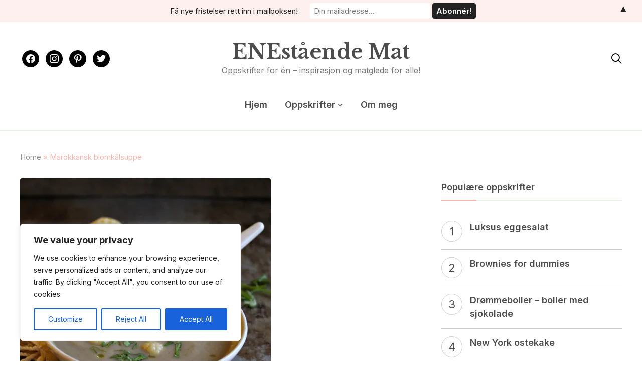

--- FILE ---
content_type: text/html; charset=UTF-8
request_url: https://www.enestaaendemat.no/2016/01/13/marokkansk-blomkalsuppe/
body_size: 27480
content:
<!DOCTYPE html>
<html lang="nb-NO">
<head>
	<meta charset="UTF-8">
	<meta name="viewport" content="width=device-width, initial-scale=1.0">
	<link rel="profile" href="http://gmpg.org/xfn/11">
	<link rel="pingback" href="https://www.enestaaendemat.no/xmlrpc.php">
    <link rel="preload" as="font" href="https://www.enestaaendemat.no/wp-content/themes/wpzoom-gourmand/fonts/gourmand.ttf" type="font/ttf" crossorigin>

	<meta name='robots' content='index, follow, max-image-preview:large, max-snippet:-1, max-video-preview:-1' />

	<!-- This site is optimized with the Yoast SEO plugin v26.7 - https://yoast.com/wordpress/plugins/seo/ -->
	<title>Marokkansk blomkålsuppe - ENEstående Mat</title>
	<meta name="description" content="Krydret og eksotisk marokkansk blomkålsuppe som minner svært lite om klassisk blomkålsuppe. Av og til er det akkurat det man trenger: krydder i tilværelsen" />
	<link rel="canonical" href="https://enestaaendemat.no/2016/01/13/marokkansk-blomkalsuppe/" />
	<meta property="og:locale" content="nb_NO" />
	<meta property="og:type" content="article" />
	<meta property="og:title" content="Marokkansk blomkålsuppe - ENEstående Mat" />
	<meta property="og:description" content="Krydret og eksotisk marokkansk blomkålsuppe som minner svært lite om klassisk blomkålsuppe. Av og til er det akkurat det man trenger: krydder i tilværelsen" />
	<meta property="og:url" content="https://enestaaendemat.no/2016/01/13/marokkansk-blomkalsuppe/" />
	<meta property="og:site_name" content="ENEstående Mat" />
	<meta property="article:publisher" content="https://www.facebook.com/enestaaendemat/" />
	<meta property="article:author" content="https://www.facebook.com/enestaaendemat/" />
	<meta property="article:published_time" content="2016-01-13T11:48:48+00:00" />
	<meta property="article:modified_time" content="2016-11-08T07:27:31+00:00" />
	<meta property="og:image" content="https://i2.wp.com/enestaaendemat.no/wp-content/uploads/2016/01/marokkansk_blomkalsuppe_1.jpg?fit=500%2C500&ssl=1" />
	<meta property="og:image:width" content="500" />
	<meta property="og:image:height" content="500" />
	<meta property="og:image:type" content="image/jpeg" />
	<meta name="author" content="ENEstående Mat" />
	<meta name="twitter:label1" content="Skrevet av" />
	<meta name="twitter:data1" content="ENEstående Mat" />
	<meta name="twitter:label2" content="Ansl. lesetid" />
	<meta name="twitter:data2" content="2 minutter" />
	<script type="application/ld+json" class="yoast-schema-graph">{"@context":"https://schema.org","@graph":[{"@type":"Article","@id":"https://enestaaendemat.no/2016/01/13/marokkansk-blomkalsuppe/#article","isPartOf":{"@id":"https://enestaaendemat.no/2016/01/13/marokkansk-blomkalsuppe/"},"author":{"name":"ENEstående Mat","@id":"https://enestaaendemat.no/#/schema/person/681f17f75c2b00e5520c6157828c08d8"},"headline":"Marokkansk blomkålsuppe","datePublished":"2016-01-13T11:48:48+00:00","dateModified":"2016-11-08T07:27:31+00:00","mainEntityOfPage":{"@id":"https://enestaaendemat.no/2016/01/13/marokkansk-blomkalsuppe/"},"wordCount":478,"commentCount":0,"publisher":{"@id":"https://enestaaendemat.no/#/schema/person/681f17f75c2b00e5520c6157828c08d8"},"image":{"@id":"https://enestaaendemat.no/2016/01/13/marokkansk-blomkalsuppe/#primaryimage"},"thumbnailUrl":"https://i0.wp.com/www.enestaaendemat.no/wp-content/uploads/2016/01/marokkansk_blomkalsuppe_1.jpg?fit=500%2C500&ssl=1","keywords":["Grønnsaker","Kjøttfri","Krydder","Marokkansk","Suppe"],"articleSection":["Kjøttfri mandag","Middag","Suppe"],"inLanguage":"nb-NO","potentialAction":[{"@type":"CommentAction","name":"Comment","target":["https://enestaaendemat.no/2016/01/13/marokkansk-blomkalsuppe/#respond"]}]},{"@type":"WebPage","@id":"https://enestaaendemat.no/2016/01/13/marokkansk-blomkalsuppe/","url":"https://enestaaendemat.no/2016/01/13/marokkansk-blomkalsuppe/","name":"Marokkansk blomkålsuppe - ENEstående Mat","isPartOf":{"@id":"https://enestaaendemat.no/#website"},"primaryImageOfPage":{"@id":"https://enestaaendemat.no/2016/01/13/marokkansk-blomkalsuppe/#primaryimage"},"image":{"@id":"https://enestaaendemat.no/2016/01/13/marokkansk-blomkalsuppe/#primaryimage"},"thumbnailUrl":"https://i0.wp.com/www.enestaaendemat.no/wp-content/uploads/2016/01/marokkansk_blomkalsuppe_1.jpg?fit=500%2C500&ssl=1","datePublished":"2016-01-13T11:48:48+00:00","dateModified":"2016-11-08T07:27:31+00:00","description":"Krydret og eksotisk marokkansk blomkålsuppe som minner svært lite om klassisk blomkålsuppe. Av og til er det akkurat det man trenger: krydder i tilværelsen","breadcrumb":{"@id":"https://enestaaendemat.no/2016/01/13/marokkansk-blomkalsuppe/#breadcrumb"},"inLanguage":"nb-NO","potentialAction":[{"@type":"ReadAction","target":["https://enestaaendemat.no/2016/01/13/marokkansk-blomkalsuppe/"]}]},{"@type":"ImageObject","inLanguage":"nb-NO","@id":"https://enestaaendemat.no/2016/01/13/marokkansk-blomkalsuppe/#primaryimage","url":"https://i0.wp.com/www.enestaaendemat.no/wp-content/uploads/2016/01/marokkansk_blomkalsuppe_1.jpg?fit=500%2C500&ssl=1","contentUrl":"https://i0.wp.com/www.enestaaendemat.no/wp-content/uploads/2016/01/marokkansk_blomkalsuppe_1.jpg?fit=500%2C500&ssl=1","width":500,"height":500,"caption":"blomkålsuppe med marokkansk krydder"},{"@type":"BreadcrumbList","@id":"https://enestaaendemat.no/2016/01/13/marokkansk-blomkalsuppe/#breadcrumb","itemListElement":[{"@type":"ListItem","position":1,"name":"Home","item":"https://enestaaendemat.no/"},{"@type":"ListItem","position":2,"name":"Marokkansk blomkålsuppe"}]},{"@type":"WebSite","@id":"https://enestaaendemat.no/#website","url":"https://enestaaendemat.no/","name":"ENEstående Mat","description":"Oppskrifter for én - inspirasjon og matglede for alle!","publisher":{"@id":"https://enestaaendemat.no/#/schema/person/681f17f75c2b00e5520c6157828c08d8"},"potentialAction":[{"@type":"SearchAction","target":{"@type":"EntryPoint","urlTemplate":"https://enestaaendemat.no/?s={search_term_string}"},"query-input":{"@type":"PropertyValueSpecification","valueRequired":true,"valueName":"search_term_string"}}],"inLanguage":"nb-NO"},{"@type":["Person","Organization"],"@id":"https://enestaaendemat.no/#/schema/person/681f17f75c2b00e5520c6157828c08d8","name":"ENEstående Mat","image":{"@type":"ImageObject","inLanguage":"nb-NO","@id":"https://enestaaendemat.no/#/schema/person/image/","url":"https://www.enestaaendemat.no/wp-content/uploads/2022/08/Anne-Cathrine-Gulbrandsen-Foto-Sara-Johannessen.jpeg","contentUrl":"https://www.enestaaendemat.no/wp-content/uploads/2022/08/Anne-Cathrine-Gulbrandsen-Foto-Sara-Johannessen.jpeg","width":853,"height":853,"caption":"ENEstående Mat"},"logo":{"@id":"https://enestaaendemat.no/#/schema/person/image/"},"sameAs":["https://www.facebook.com/enestaaendemat/","https://www.instagram.com/enestaaendemat/","https://no.pinterest.com/enestaaendemat/","https://x.com/enestaaendemat"],"url":"https://www.enestaaendemat.no/author/enestaaendemat/"}]}</script>
	<!-- / Yoast SEO plugin. -->


<script type='application/javascript'  id='pys-version-script'>console.log('PixelYourSite Free version 11.1.5.2');</script>
<link rel='dns-prefetch' href='//secure.gravatar.com' />
<link rel='dns-prefetch' href='//stats.wp.com' />
<link rel='dns-prefetch' href='//fonts.googleapis.com' />
<link rel='dns-prefetch' href='//v0.wordpress.com' />
<link rel='preconnect' href='//i0.wp.com' />
<link rel='preconnect' href='//c0.wp.com' />
<link rel="alternate" type="application/rss+xml" title="ENEstående Mat &raquo; strøm" href="https://www.enestaaendemat.no/feed/" />
<link rel="alternate" type="application/rss+xml" title="ENEstående Mat &raquo; kommentarstrøm" href="https://www.enestaaendemat.no/comments/feed/" />
<link rel="alternate" type="application/rss+xml" title="ENEstående Mat &raquo; Marokkansk blomkålsuppe kommentarstrøm" href="https://www.enestaaendemat.no/2016/01/13/marokkansk-blomkalsuppe/feed/" />
<link rel="alternate" title="oEmbed (JSON)" type="application/json+oembed" href="https://www.enestaaendemat.no/wp-json/oembed/1.0/embed?url=https%3A%2F%2Fwww.enestaaendemat.no%2F2016%2F01%2F13%2Fmarokkansk-blomkalsuppe%2F" />
<link rel="alternate" title="oEmbed (XML)" type="text/xml+oembed" href="https://www.enestaaendemat.no/wp-json/oembed/1.0/embed?url=https%3A%2F%2Fwww.enestaaendemat.no%2F2016%2F01%2F13%2Fmarokkansk-blomkalsuppe%2F&#038;format=xml" />
<style id='wp-img-auto-sizes-contain-inline-css' type='text/css'>
img:is([sizes=auto i],[sizes^="auto," i]){contain-intrinsic-size:3000px 1500px}
/*# sourceURL=wp-img-auto-sizes-contain-inline-css */
</style>
<link rel='stylesheet' id='twb-open-sans-css' href='https://fonts.googleapis.com/css?family=Open+Sans%3A300%2C400%2C500%2C600%2C700%2C800&#038;display=swap' type='text/css' media='all' />
<link rel='stylesheet' id='twbbwg-global-css' href='https://www.enestaaendemat.no/wp-content/plugins/photo-gallery/booster/assets/css/global.css' type='text/css' media='all' />
<link rel='stylesheet' id='jetpack_related-posts-css' href='https://c0.wp.com/p/jetpack/15.4/modules/related-posts/related-posts.css' type='text/css' media='all' />
<style id='wp-emoji-styles-inline-css' type='text/css'>

	img.wp-smiley, img.emoji {
		display: inline !important;
		border: none !important;
		box-shadow: none !important;
		height: 1em !important;
		width: 1em !important;
		margin: 0 0.07em !important;
		vertical-align: -0.1em !important;
		background: none !important;
		padding: 0 !important;
	}
/*# sourceURL=wp-emoji-styles-inline-css */
</style>
<style id='wp-block-library-inline-css' type='text/css'>
:root{--wp-block-synced-color:#7a00df;--wp-block-synced-color--rgb:122,0,223;--wp-bound-block-color:var(--wp-block-synced-color);--wp-editor-canvas-background:#ddd;--wp-admin-theme-color:#007cba;--wp-admin-theme-color--rgb:0,124,186;--wp-admin-theme-color-darker-10:#006ba1;--wp-admin-theme-color-darker-10--rgb:0,107,160.5;--wp-admin-theme-color-darker-20:#005a87;--wp-admin-theme-color-darker-20--rgb:0,90,135;--wp-admin-border-width-focus:2px}@media (min-resolution:192dpi){:root{--wp-admin-border-width-focus:1.5px}}.wp-element-button{cursor:pointer}:root .has-very-light-gray-background-color{background-color:#eee}:root .has-very-dark-gray-background-color{background-color:#313131}:root .has-very-light-gray-color{color:#eee}:root .has-very-dark-gray-color{color:#313131}:root .has-vivid-green-cyan-to-vivid-cyan-blue-gradient-background{background:linear-gradient(135deg,#00d084,#0693e3)}:root .has-purple-crush-gradient-background{background:linear-gradient(135deg,#34e2e4,#4721fb 50%,#ab1dfe)}:root .has-hazy-dawn-gradient-background{background:linear-gradient(135deg,#faaca8,#dad0ec)}:root .has-subdued-olive-gradient-background{background:linear-gradient(135deg,#fafae1,#67a671)}:root .has-atomic-cream-gradient-background{background:linear-gradient(135deg,#fdd79a,#004a59)}:root .has-nightshade-gradient-background{background:linear-gradient(135deg,#330968,#31cdcf)}:root .has-midnight-gradient-background{background:linear-gradient(135deg,#020381,#2874fc)}:root{--wp--preset--font-size--normal:16px;--wp--preset--font-size--huge:42px}.has-regular-font-size{font-size:1em}.has-larger-font-size{font-size:2.625em}.has-normal-font-size{font-size:var(--wp--preset--font-size--normal)}.has-huge-font-size{font-size:var(--wp--preset--font-size--huge)}.has-text-align-center{text-align:center}.has-text-align-left{text-align:left}.has-text-align-right{text-align:right}.has-fit-text{white-space:nowrap!important}#end-resizable-editor-section{display:none}.aligncenter{clear:both}.items-justified-left{justify-content:flex-start}.items-justified-center{justify-content:center}.items-justified-right{justify-content:flex-end}.items-justified-space-between{justify-content:space-between}.screen-reader-text{border:0;clip-path:inset(50%);height:1px;margin:-1px;overflow:hidden;padding:0;position:absolute;width:1px;word-wrap:normal!important}.screen-reader-text:focus{background-color:#ddd;clip-path:none;color:#444;display:block;font-size:1em;height:auto;left:5px;line-height:normal;padding:15px 23px 14px;text-decoration:none;top:5px;width:auto;z-index:100000}html :where(.has-border-color){border-style:solid}html :where([style*=border-top-color]){border-top-style:solid}html :where([style*=border-right-color]){border-right-style:solid}html :where([style*=border-bottom-color]){border-bottom-style:solid}html :where([style*=border-left-color]){border-left-style:solid}html :where([style*=border-width]){border-style:solid}html :where([style*=border-top-width]){border-top-style:solid}html :where([style*=border-right-width]){border-right-style:solid}html :where([style*=border-bottom-width]){border-bottom-style:solid}html :where([style*=border-left-width]){border-left-style:solid}html :where(img[class*=wp-image-]){height:auto;max-width:100%}:where(figure){margin:0 0 1em}html :where(.is-position-sticky){--wp-admin--admin-bar--position-offset:var(--wp-admin--admin-bar--height,0px)}@media screen and (max-width:600px){html :where(.is-position-sticky){--wp-admin--admin-bar--position-offset:0px}}

/*# sourceURL=wp-block-library-inline-css */
</style><style id='global-styles-inline-css' type='text/css'>
:root{--wp--preset--aspect-ratio--square: 1;--wp--preset--aspect-ratio--4-3: 4/3;--wp--preset--aspect-ratio--3-4: 3/4;--wp--preset--aspect-ratio--3-2: 3/2;--wp--preset--aspect-ratio--2-3: 2/3;--wp--preset--aspect-ratio--16-9: 16/9;--wp--preset--aspect-ratio--9-16: 9/16;--wp--preset--color--black: #000000;--wp--preset--color--cyan-bluish-gray: #abb8c3;--wp--preset--color--white: #ffffff;--wp--preset--color--pale-pink: #f78da7;--wp--preset--color--vivid-red: #cf2e2e;--wp--preset--color--luminous-vivid-orange: #ff6900;--wp--preset--color--luminous-vivid-amber: #fcb900;--wp--preset--color--light-green-cyan: #7bdcb5;--wp--preset--color--vivid-green-cyan: #00d084;--wp--preset--color--pale-cyan-blue: #8ed1fc;--wp--preset--color--vivid-cyan-blue: #0693e3;--wp--preset--color--vivid-purple: #9b51e0;--wp--preset--gradient--vivid-cyan-blue-to-vivid-purple: linear-gradient(135deg,rgb(6,147,227) 0%,rgb(155,81,224) 100%);--wp--preset--gradient--light-green-cyan-to-vivid-green-cyan: linear-gradient(135deg,rgb(122,220,180) 0%,rgb(0,208,130) 100%);--wp--preset--gradient--luminous-vivid-amber-to-luminous-vivid-orange: linear-gradient(135deg,rgb(252,185,0) 0%,rgb(255,105,0) 100%);--wp--preset--gradient--luminous-vivid-orange-to-vivid-red: linear-gradient(135deg,rgb(255,105,0) 0%,rgb(207,46,46) 100%);--wp--preset--gradient--very-light-gray-to-cyan-bluish-gray: linear-gradient(135deg,rgb(238,238,238) 0%,rgb(169,184,195) 100%);--wp--preset--gradient--cool-to-warm-spectrum: linear-gradient(135deg,rgb(74,234,220) 0%,rgb(151,120,209) 20%,rgb(207,42,186) 40%,rgb(238,44,130) 60%,rgb(251,105,98) 80%,rgb(254,248,76) 100%);--wp--preset--gradient--blush-light-purple: linear-gradient(135deg,rgb(255,206,236) 0%,rgb(152,150,240) 100%);--wp--preset--gradient--blush-bordeaux: linear-gradient(135deg,rgb(254,205,165) 0%,rgb(254,45,45) 50%,rgb(107,0,62) 100%);--wp--preset--gradient--luminous-dusk: linear-gradient(135deg,rgb(255,203,112) 0%,rgb(199,81,192) 50%,rgb(65,88,208) 100%);--wp--preset--gradient--pale-ocean: linear-gradient(135deg,rgb(255,245,203) 0%,rgb(182,227,212) 50%,rgb(51,167,181) 100%);--wp--preset--gradient--electric-grass: linear-gradient(135deg,rgb(202,248,128) 0%,rgb(113,206,126) 100%);--wp--preset--gradient--midnight: linear-gradient(135deg,rgb(2,3,129) 0%,rgb(40,116,252) 100%);--wp--preset--font-size--small: 13px;--wp--preset--font-size--medium: 20px;--wp--preset--font-size--large: 36px;--wp--preset--font-size--x-large: 42px;--wp--preset--spacing--20: 0.44rem;--wp--preset--spacing--30: 0.67rem;--wp--preset--spacing--40: 1rem;--wp--preset--spacing--50: 1.5rem;--wp--preset--spacing--60: 2.25rem;--wp--preset--spacing--70: 3.38rem;--wp--preset--spacing--80: 5.06rem;--wp--preset--shadow--natural: 6px 6px 9px rgba(0, 0, 0, 0.2);--wp--preset--shadow--deep: 12px 12px 50px rgba(0, 0, 0, 0.4);--wp--preset--shadow--sharp: 6px 6px 0px rgba(0, 0, 0, 0.2);--wp--preset--shadow--outlined: 6px 6px 0px -3px rgb(255, 255, 255), 6px 6px rgb(0, 0, 0);--wp--preset--shadow--crisp: 6px 6px 0px rgb(0, 0, 0);}:where(.is-layout-flex){gap: 0.5em;}:where(.is-layout-grid){gap: 0.5em;}body .is-layout-flex{display: flex;}.is-layout-flex{flex-wrap: wrap;align-items: center;}.is-layout-flex > :is(*, div){margin: 0;}body .is-layout-grid{display: grid;}.is-layout-grid > :is(*, div){margin: 0;}:where(.wp-block-columns.is-layout-flex){gap: 2em;}:where(.wp-block-columns.is-layout-grid){gap: 2em;}:where(.wp-block-post-template.is-layout-flex){gap: 1.25em;}:where(.wp-block-post-template.is-layout-grid){gap: 1.25em;}.has-black-color{color: var(--wp--preset--color--black) !important;}.has-cyan-bluish-gray-color{color: var(--wp--preset--color--cyan-bluish-gray) !important;}.has-white-color{color: var(--wp--preset--color--white) !important;}.has-pale-pink-color{color: var(--wp--preset--color--pale-pink) !important;}.has-vivid-red-color{color: var(--wp--preset--color--vivid-red) !important;}.has-luminous-vivid-orange-color{color: var(--wp--preset--color--luminous-vivid-orange) !important;}.has-luminous-vivid-amber-color{color: var(--wp--preset--color--luminous-vivid-amber) !important;}.has-light-green-cyan-color{color: var(--wp--preset--color--light-green-cyan) !important;}.has-vivid-green-cyan-color{color: var(--wp--preset--color--vivid-green-cyan) !important;}.has-pale-cyan-blue-color{color: var(--wp--preset--color--pale-cyan-blue) !important;}.has-vivid-cyan-blue-color{color: var(--wp--preset--color--vivid-cyan-blue) !important;}.has-vivid-purple-color{color: var(--wp--preset--color--vivid-purple) !important;}.has-black-background-color{background-color: var(--wp--preset--color--black) !important;}.has-cyan-bluish-gray-background-color{background-color: var(--wp--preset--color--cyan-bluish-gray) !important;}.has-white-background-color{background-color: var(--wp--preset--color--white) !important;}.has-pale-pink-background-color{background-color: var(--wp--preset--color--pale-pink) !important;}.has-vivid-red-background-color{background-color: var(--wp--preset--color--vivid-red) !important;}.has-luminous-vivid-orange-background-color{background-color: var(--wp--preset--color--luminous-vivid-orange) !important;}.has-luminous-vivid-amber-background-color{background-color: var(--wp--preset--color--luminous-vivid-amber) !important;}.has-light-green-cyan-background-color{background-color: var(--wp--preset--color--light-green-cyan) !important;}.has-vivid-green-cyan-background-color{background-color: var(--wp--preset--color--vivid-green-cyan) !important;}.has-pale-cyan-blue-background-color{background-color: var(--wp--preset--color--pale-cyan-blue) !important;}.has-vivid-cyan-blue-background-color{background-color: var(--wp--preset--color--vivid-cyan-blue) !important;}.has-vivid-purple-background-color{background-color: var(--wp--preset--color--vivid-purple) !important;}.has-black-border-color{border-color: var(--wp--preset--color--black) !important;}.has-cyan-bluish-gray-border-color{border-color: var(--wp--preset--color--cyan-bluish-gray) !important;}.has-white-border-color{border-color: var(--wp--preset--color--white) !important;}.has-pale-pink-border-color{border-color: var(--wp--preset--color--pale-pink) !important;}.has-vivid-red-border-color{border-color: var(--wp--preset--color--vivid-red) !important;}.has-luminous-vivid-orange-border-color{border-color: var(--wp--preset--color--luminous-vivid-orange) !important;}.has-luminous-vivid-amber-border-color{border-color: var(--wp--preset--color--luminous-vivid-amber) !important;}.has-light-green-cyan-border-color{border-color: var(--wp--preset--color--light-green-cyan) !important;}.has-vivid-green-cyan-border-color{border-color: var(--wp--preset--color--vivid-green-cyan) !important;}.has-pale-cyan-blue-border-color{border-color: var(--wp--preset--color--pale-cyan-blue) !important;}.has-vivid-cyan-blue-border-color{border-color: var(--wp--preset--color--vivid-cyan-blue) !important;}.has-vivid-purple-border-color{border-color: var(--wp--preset--color--vivid-purple) !important;}.has-vivid-cyan-blue-to-vivid-purple-gradient-background{background: var(--wp--preset--gradient--vivid-cyan-blue-to-vivid-purple) !important;}.has-light-green-cyan-to-vivid-green-cyan-gradient-background{background: var(--wp--preset--gradient--light-green-cyan-to-vivid-green-cyan) !important;}.has-luminous-vivid-amber-to-luminous-vivid-orange-gradient-background{background: var(--wp--preset--gradient--luminous-vivid-amber-to-luminous-vivid-orange) !important;}.has-luminous-vivid-orange-to-vivid-red-gradient-background{background: var(--wp--preset--gradient--luminous-vivid-orange-to-vivid-red) !important;}.has-very-light-gray-to-cyan-bluish-gray-gradient-background{background: var(--wp--preset--gradient--very-light-gray-to-cyan-bluish-gray) !important;}.has-cool-to-warm-spectrum-gradient-background{background: var(--wp--preset--gradient--cool-to-warm-spectrum) !important;}.has-blush-light-purple-gradient-background{background: var(--wp--preset--gradient--blush-light-purple) !important;}.has-blush-bordeaux-gradient-background{background: var(--wp--preset--gradient--blush-bordeaux) !important;}.has-luminous-dusk-gradient-background{background: var(--wp--preset--gradient--luminous-dusk) !important;}.has-pale-ocean-gradient-background{background: var(--wp--preset--gradient--pale-ocean) !important;}.has-electric-grass-gradient-background{background: var(--wp--preset--gradient--electric-grass) !important;}.has-midnight-gradient-background{background: var(--wp--preset--gradient--midnight) !important;}.has-small-font-size{font-size: var(--wp--preset--font-size--small) !important;}.has-medium-font-size{font-size: var(--wp--preset--font-size--medium) !important;}.has-large-font-size{font-size: var(--wp--preset--font-size--large) !important;}.has-x-large-font-size{font-size: var(--wp--preset--font-size--x-large) !important;}
/*# sourceURL=global-styles-inline-css */
</style>

<style id='classic-theme-styles-inline-css' type='text/css'>
/*! This file is auto-generated */
.wp-block-button__link{color:#fff;background-color:#32373c;border-radius:9999px;box-shadow:none;text-decoration:none;padding:calc(.667em + 2px) calc(1.333em + 2px);font-size:1.125em}.wp-block-file__button{background:#32373c;color:#fff;text-decoration:none}
/*# sourceURL=/wp-includes/css/classic-themes.min.css */
</style>
<link rel='stylesheet' id='bwg_fonts-css' href='https://www.enestaaendemat.no/wp-content/plugins/photo-gallery/css/bwg-fonts/fonts.css' type='text/css' media='all' />
<link rel='stylesheet' id='sumoselect-css' href='https://www.enestaaendemat.no/wp-content/plugins/photo-gallery/css/sumoselect.min.css' type='text/css' media='all' />
<link rel='stylesheet' id='mCustomScrollbar-css' href='https://www.enestaaendemat.no/wp-content/plugins/photo-gallery/css/jquery.mCustomScrollbar.min.css' type='text/css' media='all' />
<link rel='stylesheet' id='bwg_frontend-css' href='https://www.enestaaendemat.no/wp-content/plugins/photo-gallery/css/styles.min.css' type='text/css' media='all' />
<link rel='stylesheet' id='mc4wp-form-basic-css' href='https://www.enestaaendemat.no/wp-content/plugins/mailchimp-for-wp/assets/css/form-basic.css' type='text/css' media='all' />
<link rel='stylesheet' id='zoom-theme-utils-css-css' href='https://www.enestaaendemat.no/wp-content/themes/wpzoom-gourmand/functions/wpzoom/assets/css/theme-utils.css' type='text/css' media='all' />
<link rel='stylesheet' id='gourmand-google-fonts-css' href='https://fonts.googleapis.com/css?family=Inter%3Aregular%2C600%2C700%2C700i%2Citalic%7CLibre+Baskerville%3Aregular%2C700&#038;subset=latin&#038;display=swap' type='text/css' media='all' />
<link rel='stylesheet' id='gourmand-style-css' href='https://www.enestaaendemat.no/wp-content/themes/wpzoom-gourmand/style.css' type='text/css' media='all' />
<link rel='stylesheet' id='gourmand-style-color-pink-css' href='https://www.enestaaendemat.no/wp-content/themes/wpzoom-gourmand/styles/pink.css' type='text/css' media='all' />
<link rel='stylesheet' id='media-queries-css' href='https://www.enestaaendemat.no/wp-content/themes/wpzoom-gourmand/css/media-queries.css' type='text/css' media='all' />
<link rel='stylesheet' id='dashicons-css' href='https://c0.wp.com/c/6.9/wp-includes/css/dashicons.min.css' type='text/css' media='all' />
<link rel='stylesheet' id='wpzoom-social-icons-socicon-css' href='https://www.enestaaendemat.no/wp-content/plugins/social-icons-widget-by-wpzoom/assets/css/wpzoom-socicon.css' type='text/css' media='all' />
<link rel='stylesheet' id='wpzoom-social-icons-genericons-css' href='https://www.enestaaendemat.no/wp-content/plugins/social-icons-widget-by-wpzoom/assets/css/genericons.css' type='text/css' media='all' />
<link rel='stylesheet' id='wpzoom-social-icons-academicons-css' href='https://www.enestaaendemat.no/wp-content/plugins/social-icons-widget-by-wpzoom/assets/css/academicons.min.css' type='text/css' media='all' />
<link rel='stylesheet' id='wpzoom-social-icons-font-awesome-3-css' href='https://www.enestaaendemat.no/wp-content/plugins/social-icons-widget-by-wpzoom/assets/css/font-awesome-3.min.css' type='text/css' media='all' />
<link rel='stylesheet' id='wpzoom-social-icons-styles-css' href='https://www.enestaaendemat.no/wp-content/plugins/social-icons-widget-by-wpzoom/assets/css/wpzoom-social-icons-styles.css' type='text/css' media='all' />
<link rel='preload' as='font'  id='wpzoom-social-icons-font-academicons-woff2-css' href='https://www.enestaaendemat.no/wp-content/plugins/social-icons-widget-by-wpzoom/assets/font/academicons.woff2?v=1.9.2'  type='font/woff2' crossorigin />
<link rel='preload' as='font'  id='wpzoom-social-icons-font-fontawesome-3-woff2-css' href='https://www.enestaaendemat.no/wp-content/plugins/social-icons-widget-by-wpzoom/assets/font/fontawesome-webfont.woff2?v=4.7.0'  type='font/woff2' crossorigin />
<link rel='preload' as='font'  id='wpzoom-social-icons-font-genericons-woff-css' href='https://www.enestaaendemat.no/wp-content/plugins/social-icons-widget-by-wpzoom/assets/font/Genericons.woff'  type='font/woff' crossorigin />
<link rel='preload' as='font'  id='wpzoom-social-icons-font-socicon-woff2-css' href='https://www.enestaaendemat.no/wp-content/plugins/social-icons-widget-by-wpzoom/assets/font/socicon.woff2?v=4.5.4'  type='font/woff2' crossorigin />
<link rel='stylesheet' id='sharedaddy-css' href='https://c0.wp.com/p/jetpack/15.4/modules/sharedaddy/sharing.css' type='text/css' media='all' />
<link rel='stylesheet' id='social-logos-css' href='https://c0.wp.com/p/jetpack/15.4/_inc/social-logos/social-logos.min.css' type='text/css' media='all' />
<link rel='stylesheet' id='wtcStyleSheets-css' href='https://www.enestaaendemat.no/wp-content/plugins/traffic-counter-widget/wtc-styles.css' type='text/css' media='all' />
<script type="text/javascript" src="https://www.enestaaendemat.no/wp-content/plugins/traffic-counter-widget/wp-wtc-ajax.js" id="wtcScripts-js"></script>
<script type="text/javascript" src="https://c0.wp.com/c/6.9/wp-includes/js/jquery/jquery.min.js" id="jquery-core-js"></script>
<script type="text/javascript" src="https://c0.wp.com/c/6.9/wp-includes/js/jquery/jquery-migrate.min.js" id="jquery-migrate-js"></script>
<script type="text/javascript" src="https://www.enestaaendemat.no/wp-content/plugins/photo-gallery/booster/assets/js/circle-progress.js" id="twbbwg-circle-js"></script>
<script type="text/javascript" id="twbbwg-global-js-extra">
/* <![CDATA[ */
var twb = {"nonce":"2f8b5046bc","ajax_url":"https://www.enestaaendemat.no/wp-admin/admin-ajax.php","plugin_url":"https://www.enestaaendemat.no/wp-content/plugins/photo-gallery/booster","href":"https://www.enestaaendemat.no/wp-admin/admin.php?page=twbbwg_photo-gallery"};
var twb = {"nonce":"2f8b5046bc","ajax_url":"https://www.enestaaendemat.no/wp-admin/admin-ajax.php","plugin_url":"https://www.enestaaendemat.no/wp-content/plugins/photo-gallery/booster","href":"https://www.enestaaendemat.no/wp-admin/admin.php?page=twbbwg_photo-gallery"};
//# sourceURL=twbbwg-global-js-extra
/* ]]> */
</script>
<script type="text/javascript" src="https://www.enestaaendemat.no/wp-content/plugins/photo-gallery/booster/assets/js/global.js" id="twbbwg-global-js"></script>
<script type="text/javascript" id="jetpack_related-posts-js-extra">
/* <![CDATA[ */
var related_posts_js_options = {"post_heading":"h4"};
//# sourceURL=jetpack_related-posts-js-extra
/* ]]> */
</script>
<script type="text/javascript" src="https://c0.wp.com/p/jetpack/15.4/_inc/build/related-posts/related-posts.min.js" id="jetpack_related-posts-js"></script>
<script type="text/javascript" id="cookie-law-info-js-extra">
/* <![CDATA[ */
var _ckyConfig = {"_ipData":[],"_assetsURL":"https://www.enestaaendemat.no/wp-content/plugins/cookie-law-info/lite/frontend/images/","_publicURL":"https://www.enestaaendemat.no","_expiry":"365","_categories":[{"name":"Necessary","slug":"necessary","isNecessary":true,"ccpaDoNotSell":true,"cookies":[],"active":true,"defaultConsent":{"gdpr":true,"ccpa":true}},{"name":"Functional","slug":"functional","isNecessary":false,"ccpaDoNotSell":true,"cookies":[],"active":true,"defaultConsent":{"gdpr":false,"ccpa":false}},{"name":"Analytics","slug":"analytics","isNecessary":false,"ccpaDoNotSell":true,"cookies":[],"active":true,"defaultConsent":{"gdpr":false,"ccpa":false}},{"name":"Performance","slug":"performance","isNecessary":false,"ccpaDoNotSell":true,"cookies":[],"active":true,"defaultConsent":{"gdpr":false,"ccpa":false}},{"name":"Advertisement","slug":"advertisement","isNecessary":false,"ccpaDoNotSell":true,"cookies":[],"active":true,"defaultConsent":{"gdpr":false,"ccpa":false}}],"_activeLaw":"gdpr","_rootDomain":"","_block":"1","_showBanner":"1","_bannerConfig":{"settings":{"type":"box","preferenceCenterType":"popup","position":"bottom-left","applicableLaw":"gdpr"},"behaviours":{"reloadBannerOnAccept":false,"loadAnalyticsByDefault":false,"animations":{"onLoad":"animate","onHide":"sticky"}},"config":{"revisitConsent":{"status":true,"tag":"revisit-consent","position":"bottom-left","meta":{"url":"#"},"styles":{"background-color":"#0056A7"},"elements":{"title":{"type":"text","tag":"revisit-consent-title","status":true,"styles":{"color":"#0056a7"}}}},"preferenceCenter":{"toggle":{"status":true,"tag":"detail-category-toggle","type":"toggle","states":{"active":{"styles":{"background-color":"#1863DC"}},"inactive":{"styles":{"background-color":"#D0D5D2"}}}}},"categoryPreview":{"status":false,"toggle":{"status":true,"tag":"detail-category-preview-toggle","type":"toggle","states":{"active":{"styles":{"background-color":"#1863DC"}},"inactive":{"styles":{"background-color":"#D0D5D2"}}}}},"videoPlaceholder":{"status":true,"styles":{"background-color":"#000000","border-color":"#000000","color":"#ffffff"}},"readMore":{"status":false,"tag":"readmore-button","type":"link","meta":{"noFollow":true,"newTab":true},"styles":{"color":"#1863DC","background-color":"transparent","border-color":"transparent"}},"showMore":{"status":true,"tag":"show-desc-button","type":"button","styles":{"color":"#1863DC"}},"showLess":{"status":true,"tag":"hide-desc-button","type":"button","styles":{"color":"#1863DC"}},"alwaysActive":{"status":true,"tag":"always-active","styles":{"color":"#008000"}},"manualLinks":{"status":true,"tag":"manual-links","type":"link","styles":{"color":"#1863DC"}},"auditTable":{"status":true},"optOption":{"status":true,"toggle":{"status":true,"tag":"optout-option-toggle","type":"toggle","states":{"active":{"styles":{"background-color":"#1863dc"}},"inactive":{"styles":{"background-color":"#FFFFFF"}}}}}}},"_version":"3.3.9.1","_logConsent":"1","_tags":[{"tag":"accept-button","styles":{"color":"#FFFFFF","background-color":"#1863DC","border-color":"#1863DC"}},{"tag":"reject-button","styles":{"color":"#1863DC","background-color":"transparent","border-color":"#1863DC"}},{"tag":"settings-button","styles":{"color":"#1863DC","background-color":"transparent","border-color":"#1863DC"}},{"tag":"readmore-button","styles":{"color":"#1863DC","background-color":"transparent","border-color":"transparent"}},{"tag":"donotsell-button","styles":{"color":"#1863DC","background-color":"transparent","border-color":"transparent"}},{"tag":"show-desc-button","styles":{"color":"#1863DC"}},{"tag":"hide-desc-button","styles":{"color":"#1863DC"}},{"tag":"cky-always-active","styles":[]},{"tag":"cky-link","styles":[]},{"tag":"accept-button","styles":{"color":"#FFFFFF","background-color":"#1863DC","border-color":"#1863DC"}},{"tag":"revisit-consent","styles":{"background-color":"#0056A7"}}],"_shortCodes":[{"key":"cky_readmore","content":"\u003Ca href=\"#\" class=\"cky-policy\" aria-label=\"Read More\" target=\"_blank\" rel=\"noopener\" data-cky-tag=\"readmore-button\"\u003ERead More\u003C/a\u003E","tag":"readmore-button","status":false,"attributes":{"rel":"nofollow","target":"_blank"}},{"key":"cky_show_desc","content":"\u003Cbutton class=\"cky-show-desc-btn\" data-cky-tag=\"show-desc-button\" aria-label=\"Show more\"\u003EShow more\u003C/button\u003E","tag":"show-desc-button","status":true,"attributes":[]},{"key":"cky_hide_desc","content":"\u003Cbutton class=\"cky-show-desc-btn\" data-cky-tag=\"hide-desc-button\" aria-label=\"Show less\"\u003EShow less\u003C/button\u003E","tag":"hide-desc-button","status":true,"attributes":[]},{"key":"cky_optout_show_desc","content":"[cky_optout_show_desc]","tag":"optout-show-desc-button","status":true,"attributes":[]},{"key":"cky_optout_hide_desc","content":"[cky_optout_hide_desc]","tag":"optout-hide-desc-button","status":true,"attributes":[]},{"key":"cky_category_toggle_label","content":"[cky_{{status}}_category_label] [cky_preference_{{category_slug}}_title]","tag":"","status":true,"attributes":[]},{"key":"cky_enable_category_label","content":"Enable","tag":"","status":true,"attributes":[]},{"key":"cky_disable_category_label","content":"Disable","tag":"","status":true,"attributes":[]},{"key":"cky_video_placeholder","content":"\u003Cdiv class=\"video-placeholder-normal\" data-cky-tag=\"video-placeholder\" id=\"[UNIQUEID]\"\u003E\u003Cp class=\"video-placeholder-text-normal\" data-cky-tag=\"placeholder-title\"\u003EPlease accept cookies to access this content\u003C/p\u003E\u003C/div\u003E","tag":"","status":true,"attributes":[]},{"key":"cky_enable_optout_label","content":"Enable","tag":"","status":true,"attributes":[]},{"key":"cky_disable_optout_label","content":"Disable","tag":"","status":true,"attributes":[]},{"key":"cky_optout_toggle_label","content":"[cky_{{status}}_optout_label] [cky_optout_option_title]","tag":"","status":true,"attributes":[]},{"key":"cky_optout_option_title","content":"Do Not Sell or Share My Personal Information","tag":"","status":true,"attributes":[]},{"key":"cky_optout_close_label","content":"Close","tag":"","status":true,"attributes":[]},{"key":"cky_preference_close_label","content":"Close","tag":"","status":true,"attributes":[]}],"_rtl":"","_language":"en","_providersToBlock":[]};
var _ckyStyles = {"css":".cky-overlay{background: #000000; opacity: 0.4; position: fixed; top: 0; left: 0; width: 100%; height: 100%; z-index: 99999999;}.cky-hide{display: none;}.cky-btn-revisit-wrapper{display: flex; align-items: center; justify-content: center; background: #0056a7; width: 45px; height: 45px; border-radius: 50%; position: fixed; z-index: 999999; cursor: pointer;}.cky-revisit-bottom-left{bottom: 15px; left: 15px;}.cky-revisit-bottom-right{bottom: 15px; right: 15px;}.cky-btn-revisit-wrapper .cky-btn-revisit{display: flex; align-items: center; justify-content: center; background: none; border: none; cursor: pointer; position: relative; margin: 0; padding: 0;}.cky-btn-revisit-wrapper .cky-btn-revisit img{max-width: fit-content; margin: 0; height: 30px; width: 30px;}.cky-revisit-bottom-left:hover::before{content: attr(data-tooltip); position: absolute; background: #4e4b66; color: #ffffff; left: calc(100% + 7px); font-size: 12px; line-height: 16px; width: max-content; padding: 4px 8px; border-radius: 4px;}.cky-revisit-bottom-left:hover::after{position: absolute; content: \"\"; border: 5px solid transparent; left: calc(100% + 2px); border-left-width: 0; border-right-color: #4e4b66;}.cky-revisit-bottom-right:hover::before{content: attr(data-tooltip); position: absolute; background: #4e4b66; color: #ffffff; right: calc(100% + 7px); font-size: 12px; line-height: 16px; width: max-content; padding: 4px 8px; border-radius: 4px;}.cky-revisit-bottom-right:hover::after{position: absolute; content: \"\"; border: 5px solid transparent; right: calc(100% + 2px); border-right-width: 0; border-left-color: #4e4b66;}.cky-revisit-hide{display: none;}.cky-consent-container{position: fixed; width: 440px; box-sizing: border-box; z-index: 9999999; border-radius: 6px;}.cky-consent-container .cky-consent-bar{background: #ffffff; border: 1px solid; padding: 20px 26px; box-shadow: 0 -1px 10px 0 #acabab4d; border-radius: 6px;}.cky-box-bottom-left{bottom: 40px; left: 40px;}.cky-box-bottom-right{bottom: 40px; right: 40px;}.cky-box-top-left{top: 40px; left: 40px;}.cky-box-top-right{top: 40px; right: 40px;}.cky-custom-brand-logo-wrapper .cky-custom-brand-logo{width: 100px; height: auto; margin: 0 0 12px 0;}.cky-notice .cky-title{color: #212121; font-weight: 700; font-size: 18px; line-height: 24px; margin: 0 0 12px 0;}.cky-notice-des *,.cky-preference-content-wrapper *,.cky-accordion-header-des *,.cky-gpc-wrapper .cky-gpc-desc *{font-size: 14px;}.cky-notice-des{color: #212121; font-size: 14px; line-height: 24px; font-weight: 400;}.cky-notice-des img{height: 25px; width: 25px;}.cky-consent-bar .cky-notice-des p,.cky-gpc-wrapper .cky-gpc-desc p,.cky-preference-body-wrapper .cky-preference-content-wrapper p,.cky-accordion-header-wrapper .cky-accordion-header-des p,.cky-cookie-des-table li div:last-child p{color: inherit; margin-top: 0; overflow-wrap: break-word;}.cky-notice-des P:last-child,.cky-preference-content-wrapper p:last-child,.cky-cookie-des-table li div:last-child p:last-child,.cky-gpc-wrapper .cky-gpc-desc p:last-child{margin-bottom: 0;}.cky-notice-des a.cky-policy,.cky-notice-des button.cky-policy{font-size: 14px; color: #1863dc; white-space: nowrap; cursor: pointer; background: transparent; border: 1px solid; text-decoration: underline;}.cky-notice-des button.cky-policy{padding: 0;}.cky-notice-des a.cky-policy:focus-visible,.cky-notice-des button.cky-policy:focus-visible,.cky-preference-content-wrapper .cky-show-desc-btn:focus-visible,.cky-accordion-header .cky-accordion-btn:focus-visible,.cky-preference-header .cky-btn-close:focus-visible,.cky-switch input[type=\"checkbox\"]:focus-visible,.cky-footer-wrapper a:focus-visible,.cky-btn:focus-visible{outline: 2px solid #1863dc; outline-offset: 2px;}.cky-btn:focus:not(:focus-visible),.cky-accordion-header .cky-accordion-btn:focus:not(:focus-visible),.cky-preference-content-wrapper .cky-show-desc-btn:focus:not(:focus-visible),.cky-btn-revisit-wrapper .cky-btn-revisit:focus:not(:focus-visible),.cky-preference-header .cky-btn-close:focus:not(:focus-visible),.cky-consent-bar .cky-banner-btn-close:focus:not(:focus-visible){outline: 0;}button.cky-show-desc-btn:not(:hover):not(:active){color: #1863dc; background: transparent;}button.cky-accordion-btn:not(:hover):not(:active),button.cky-banner-btn-close:not(:hover):not(:active),button.cky-btn-revisit:not(:hover):not(:active),button.cky-btn-close:not(:hover):not(:active){background: transparent;}.cky-consent-bar button:hover,.cky-modal.cky-modal-open button:hover,.cky-consent-bar button:focus,.cky-modal.cky-modal-open button:focus{text-decoration: none;}.cky-notice-btn-wrapper{display: flex; justify-content: flex-start; align-items: center; flex-wrap: wrap; margin-top: 16px;}.cky-notice-btn-wrapper .cky-btn{text-shadow: none; box-shadow: none;}.cky-btn{flex: auto; max-width: 100%; font-size: 14px; font-family: inherit; line-height: 24px; padding: 8px; font-weight: 500; margin: 0 8px 0 0; border-radius: 2px; cursor: pointer; text-align: center; text-transform: none; min-height: 0;}.cky-btn:hover{opacity: 0.8;}.cky-btn-customize{color: #1863dc; background: transparent; border: 2px solid #1863dc;}.cky-btn-reject{color: #1863dc; background: transparent; border: 2px solid #1863dc;}.cky-btn-accept{background: #1863dc; color: #ffffff; border: 2px solid #1863dc;}.cky-btn:last-child{margin-right: 0;}@media (max-width: 576px){.cky-box-bottom-left{bottom: 0; left: 0;}.cky-box-bottom-right{bottom: 0; right: 0;}.cky-box-top-left{top: 0; left: 0;}.cky-box-top-right{top: 0; right: 0;}}@media (max-width: 440px){.cky-box-bottom-left, .cky-box-bottom-right, .cky-box-top-left, .cky-box-top-right{width: 100%; max-width: 100%;}.cky-consent-container .cky-consent-bar{padding: 20px 0;}.cky-custom-brand-logo-wrapper, .cky-notice .cky-title, .cky-notice-des, .cky-notice-btn-wrapper{padding: 0 24px;}.cky-notice-des{max-height: 40vh; overflow-y: scroll;}.cky-notice-btn-wrapper{flex-direction: column; margin-top: 0;}.cky-btn{width: 100%; margin: 10px 0 0 0;}.cky-notice-btn-wrapper .cky-btn-customize{order: 2;}.cky-notice-btn-wrapper .cky-btn-reject{order: 3;}.cky-notice-btn-wrapper .cky-btn-accept{order: 1; margin-top: 16px;}}@media (max-width: 352px){.cky-notice .cky-title{font-size: 16px;}.cky-notice-des *{font-size: 12px;}.cky-notice-des, .cky-btn{font-size: 12px;}}.cky-modal.cky-modal-open{display: flex; visibility: visible; -webkit-transform: translate(-50%, -50%); -moz-transform: translate(-50%, -50%); -ms-transform: translate(-50%, -50%); -o-transform: translate(-50%, -50%); transform: translate(-50%, -50%); top: 50%; left: 50%; transition: all 1s ease;}.cky-modal{box-shadow: 0 32px 68px rgba(0, 0, 0, 0.3); margin: 0 auto; position: fixed; max-width: 100%; background: #ffffff; top: 50%; box-sizing: border-box; border-radius: 6px; z-index: 999999999; color: #212121; -webkit-transform: translate(-50%, 100%); -moz-transform: translate(-50%, 100%); -ms-transform: translate(-50%, 100%); -o-transform: translate(-50%, 100%); transform: translate(-50%, 100%); visibility: hidden; transition: all 0s ease;}.cky-preference-center{max-height: 79vh; overflow: hidden; width: 845px; overflow: hidden; flex: 1 1 0; display: flex; flex-direction: column; border-radius: 6px;}.cky-preference-header{display: flex; align-items: center; justify-content: space-between; padding: 22px 24px; border-bottom: 1px solid;}.cky-preference-header .cky-preference-title{font-size: 18px; font-weight: 700; line-height: 24px;}.cky-preference-header .cky-btn-close{margin: 0; cursor: pointer; vertical-align: middle; padding: 0; background: none; border: none; width: auto; height: auto; min-height: 0; line-height: 0; text-shadow: none; box-shadow: none;}.cky-preference-header .cky-btn-close img{margin: 0; height: 10px; width: 10px;}.cky-preference-body-wrapper{padding: 0 24px; flex: 1; overflow: auto; box-sizing: border-box;}.cky-preference-content-wrapper,.cky-gpc-wrapper .cky-gpc-desc{font-size: 14px; line-height: 24px; font-weight: 400; padding: 12px 0;}.cky-preference-content-wrapper{border-bottom: 1px solid;}.cky-preference-content-wrapper img{height: 25px; width: 25px;}.cky-preference-content-wrapper .cky-show-desc-btn{font-size: 14px; font-family: inherit; color: #1863dc; text-decoration: none; line-height: 24px; padding: 0; margin: 0; white-space: nowrap; cursor: pointer; background: transparent; border-color: transparent; text-transform: none; min-height: 0; text-shadow: none; box-shadow: none;}.cky-accordion-wrapper{margin-bottom: 10px;}.cky-accordion{border-bottom: 1px solid;}.cky-accordion:last-child{border-bottom: none;}.cky-accordion .cky-accordion-item{display: flex; margin-top: 10px;}.cky-accordion .cky-accordion-body{display: none;}.cky-accordion.cky-accordion-active .cky-accordion-body{display: block; padding: 0 22px; margin-bottom: 16px;}.cky-accordion-header-wrapper{cursor: pointer; width: 100%;}.cky-accordion-item .cky-accordion-header{display: flex; justify-content: space-between; align-items: center;}.cky-accordion-header .cky-accordion-btn{font-size: 16px; font-family: inherit; color: #212121; line-height: 24px; background: none; border: none; font-weight: 700; padding: 0; margin: 0; cursor: pointer; text-transform: none; min-height: 0; text-shadow: none; box-shadow: none;}.cky-accordion-header .cky-always-active{color: #008000; font-weight: 600; line-height: 24px; font-size: 14px;}.cky-accordion-header-des{font-size: 14px; line-height: 24px; margin: 10px 0 16px 0;}.cky-accordion-chevron{margin-right: 22px; position: relative; cursor: pointer;}.cky-accordion-chevron-hide{display: none;}.cky-accordion .cky-accordion-chevron i::before{content: \"\"; position: absolute; border-right: 1.4px solid; border-bottom: 1.4px solid; border-color: inherit; height: 6px; width: 6px; -webkit-transform: rotate(-45deg); -moz-transform: rotate(-45deg); -ms-transform: rotate(-45deg); -o-transform: rotate(-45deg); transform: rotate(-45deg); transition: all 0.2s ease-in-out; top: 8px;}.cky-accordion.cky-accordion-active .cky-accordion-chevron i::before{-webkit-transform: rotate(45deg); -moz-transform: rotate(45deg); -ms-transform: rotate(45deg); -o-transform: rotate(45deg); transform: rotate(45deg);}.cky-audit-table{background: #f4f4f4; border-radius: 6px;}.cky-audit-table .cky-empty-cookies-text{color: inherit; font-size: 12px; line-height: 24px; margin: 0; padding: 10px;}.cky-audit-table .cky-cookie-des-table{font-size: 12px; line-height: 24px; font-weight: normal; padding: 15px 10px; border-bottom: 1px solid; border-bottom-color: inherit; margin: 0;}.cky-audit-table .cky-cookie-des-table:last-child{border-bottom: none;}.cky-audit-table .cky-cookie-des-table li{list-style-type: none; display: flex; padding: 3px 0;}.cky-audit-table .cky-cookie-des-table li:first-child{padding-top: 0;}.cky-cookie-des-table li div:first-child{width: 100px; font-weight: 600; word-break: break-word; word-wrap: break-word;}.cky-cookie-des-table li div:last-child{flex: 1; word-break: break-word; word-wrap: break-word; margin-left: 8px;}.cky-footer-shadow{display: block; width: 100%; height: 40px; background: linear-gradient(180deg, rgba(255, 255, 255, 0) 0%, #ffffff 100%); position: absolute; bottom: calc(100% - 1px);}.cky-footer-wrapper{position: relative;}.cky-prefrence-btn-wrapper{display: flex; flex-wrap: wrap; align-items: center; justify-content: center; padding: 22px 24px; border-top: 1px solid;}.cky-prefrence-btn-wrapper .cky-btn{flex: auto; max-width: 100%; text-shadow: none; box-shadow: none;}.cky-btn-preferences{color: #1863dc; background: transparent; border: 2px solid #1863dc;}.cky-preference-header,.cky-preference-body-wrapper,.cky-preference-content-wrapper,.cky-accordion-wrapper,.cky-accordion,.cky-accordion-wrapper,.cky-footer-wrapper,.cky-prefrence-btn-wrapper{border-color: inherit;}@media (max-width: 845px){.cky-modal{max-width: calc(100% - 16px);}}@media (max-width: 576px){.cky-modal{max-width: 100%;}.cky-preference-center{max-height: 100vh;}.cky-prefrence-btn-wrapper{flex-direction: column;}.cky-accordion.cky-accordion-active .cky-accordion-body{padding-right: 0;}.cky-prefrence-btn-wrapper .cky-btn{width: 100%; margin: 10px 0 0 0;}.cky-prefrence-btn-wrapper .cky-btn-reject{order: 3;}.cky-prefrence-btn-wrapper .cky-btn-accept{order: 1; margin-top: 0;}.cky-prefrence-btn-wrapper .cky-btn-preferences{order: 2;}}@media (max-width: 425px){.cky-accordion-chevron{margin-right: 15px;}.cky-notice-btn-wrapper{margin-top: 0;}.cky-accordion.cky-accordion-active .cky-accordion-body{padding: 0 15px;}}@media (max-width: 352px){.cky-preference-header .cky-preference-title{font-size: 16px;}.cky-preference-header{padding: 16px 24px;}.cky-preference-content-wrapper *, .cky-accordion-header-des *{font-size: 12px;}.cky-preference-content-wrapper, .cky-preference-content-wrapper .cky-show-more, .cky-accordion-header .cky-always-active, .cky-accordion-header-des, .cky-preference-content-wrapper .cky-show-desc-btn, .cky-notice-des a.cky-policy{font-size: 12px;}.cky-accordion-header .cky-accordion-btn{font-size: 14px;}}.cky-switch{display: flex;}.cky-switch input[type=\"checkbox\"]{position: relative; width: 44px; height: 24px; margin: 0; background: #d0d5d2; -webkit-appearance: none; border-radius: 50px; cursor: pointer; outline: 0; border: none; top: 0;}.cky-switch input[type=\"checkbox\"]:checked{background: #1863dc;}.cky-switch input[type=\"checkbox\"]:before{position: absolute; content: \"\"; height: 20px; width: 20px; left: 2px; bottom: 2px; border-radius: 50%; background-color: white; -webkit-transition: 0.4s; transition: 0.4s; margin: 0;}.cky-switch input[type=\"checkbox\"]:after{display: none;}.cky-switch input[type=\"checkbox\"]:checked:before{-webkit-transform: translateX(20px); -ms-transform: translateX(20px); transform: translateX(20px);}@media (max-width: 425px){.cky-switch input[type=\"checkbox\"]{width: 38px; height: 21px;}.cky-switch input[type=\"checkbox\"]:before{height: 17px; width: 17px;}.cky-switch input[type=\"checkbox\"]:checked:before{-webkit-transform: translateX(17px); -ms-transform: translateX(17px); transform: translateX(17px);}}.cky-consent-bar .cky-banner-btn-close{position: absolute; right: 9px; top: 5px; background: none; border: none; cursor: pointer; padding: 0; margin: 0; min-height: 0; line-height: 0; height: auto; width: auto; text-shadow: none; box-shadow: none;}.cky-consent-bar .cky-banner-btn-close img{height: 9px; width: 9px; margin: 0;}.cky-notice-group{font-size: 14px; line-height: 24px; font-weight: 400; color: #212121;}.cky-notice-btn-wrapper .cky-btn-do-not-sell{font-size: 14px; line-height: 24px; padding: 6px 0; margin: 0; font-weight: 500; background: none; border-radius: 2px; border: none; cursor: pointer; text-align: left; color: #1863dc; background: transparent; border-color: transparent; box-shadow: none; text-shadow: none;}.cky-consent-bar .cky-banner-btn-close:focus-visible,.cky-notice-btn-wrapper .cky-btn-do-not-sell:focus-visible,.cky-opt-out-btn-wrapper .cky-btn:focus-visible,.cky-opt-out-checkbox-wrapper input[type=\"checkbox\"].cky-opt-out-checkbox:focus-visible{outline: 2px solid #1863dc; outline-offset: 2px;}@media (max-width: 440px){.cky-consent-container{width: 100%;}}@media (max-width: 352px){.cky-notice-des a.cky-policy, .cky-notice-btn-wrapper .cky-btn-do-not-sell{font-size: 12px;}}.cky-opt-out-wrapper{padding: 12px 0;}.cky-opt-out-wrapper .cky-opt-out-checkbox-wrapper{display: flex; align-items: center;}.cky-opt-out-checkbox-wrapper .cky-opt-out-checkbox-label{font-size: 16px; font-weight: 700; line-height: 24px; margin: 0 0 0 12px; cursor: pointer;}.cky-opt-out-checkbox-wrapper input[type=\"checkbox\"].cky-opt-out-checkbox{background-color: #ffffff; border: 1px solid black; width: 20px; height: 18.5px; margin: 0; -webkit-appearance: none; position: relative; display: flex; align-items: center; justify-content: center; border-radius: 2px; cursor: pointer;}.cky-opt-out-checkbox-wrapper input[type=\"checkbox\"].cky-opt-out-checkbox:checked{background-color: #1863dc; border: none;}.cky-opt-out-checkbox-wrapper input[type=\"checkbox\"].cky-opt-out-checkbox:checked::after{left: 6px; bottom: 4px; width: 7px; height: 13px; border: solid #ffffff; border-width: 0 3px 3px 0; border-radius: 2px; -webkit-transform: rotate(45deg); -ms-transform: rotate(45deg); transform: rotate(45deg); content: \"\"; position: absolute; box-sizing: border-box;}.cky-opt-out-checkbox-wrapper.cky-disabled .cky-opt-out-checkbox-label,.cky-opt-out-checkbox-wrapper.cky-disabled input[type=\"checkbox\"].cky-opt-out-checkbox{cursor: no-drop;}.cky-gpc-wrapper{margin: 0 0 0 32px;}.cky-footer-wrapper .cky-opt-out-btn-wrapper{display: flex; flex-wrap: wrap; align-items: center; justify-content: center; padding: 22px 24px;}.cky-opt-out-btn-wrapper .cky-btn{flex: auto; max-width: 100%; text-shadow: none; box-shadow: none;}.cky-opt-out-btn-wrapper .cky-btn-cancel{border: 1px solid #dedfe0; background: transparent; color: #858585;}.cky-opt-out-btn-wrapper .cky-btn-confirm{background: #1863dc; color: #ffffff; border: 1px solid #1863dc;}@media (max-width: 352px){.cky-opt-out-checkbox-wrapper .cky-opt-out-checkbox-label{font-size: 14px;}.cky-gpc-wrapper .cky-gpc-desc, .cky-gpc-wrapper .cky-gpc-desc *{font-size: 12px;}.cky-opt-out-checkbox-wrapper input[type=\"checkbox\"].cky-opt-out-checkbox{width: 16px; height: 16px;}.cky-opt-out-checkbox-wrapper input[type=\"checkbox\"].cky-opt-out-checkbox:checked::after{left: 5px; bottom: 4px; width: 3px; height: 9px;}.cky-gpc-wrapper{margin: 0 0 0 28px;}}.video-placeholder-youtube{background-size: 100% 100%; background-position: center; background-repeat: no-repeat; background-color: #b2b0b059; position: relative; display: flex; align-items: center; justify-content: center; max-width: 100%;}.video-placeholder-text-youtube{text-align: center; align-items: center; padding: 10px 16px; background-color: #000000cc; color: #ffffff; border: 1px solid; border-radius: 2px; cursor: pointer;}.video-placeholder-normal{background-image: url(\"/wp-content/plugins/cookie-law-info/lite/frontend/images/placeholder.svg\"); background-size: 80px; background-position: center; background-repeat: no-repeat; background-color: #b2b0b059; position: relative; display: flex; align-items: flex-end; justify-content: center; max-width: 100%;}.video-placeholder-text-normal{align-items: center; padding: 10px 16px; text-align: center; border: 1px solid; border-radius: 2px; cursor: pointer;}.cky-rtl{direction: rtl; text-align: right;}.cky-rtl .cky-banner-btn-close{left: 9px; right: auto;}.cky-rtl .cky-notice-btn-wrapper .cky-btn:last-child{margin-right: 8px;}.cky-rtl .cky-notice-btn-wrapper .cky-btn:first-child{margin-right: 0;}.cky-rtl .cky-notice-btn-wrapper{margin-left: 0; margin-right: 15px;}.cky-rtl .cky-prefrence-btn-wrapper .cky-btn{margin-right: 8px;}.cky-rtl .cky-prefrence-btn-wrapper .cky-btn:first-child{margin-right: 0;}.cky-rtl .cky-accordion .cky-accordion-chevron i::before{border: none; border-left: 1.4px solid; border-top: 1.4px solid; left: 12px;}.cky-rtl .cky-accordion.cky-accordion-active .cky-accordion-chevron i::before{-webkit-transform: rotate(-135deg); -moz-transform: rotate(-135deg); -ms-transform: rotate(-135deg); -o-transform: rotate(-135deg); transform: rotate(-135deg);}@media (max-width: 768px){.cky-rtl .cky-notice-btn-wrapper{margin-right: 0;}}@media (max-width: 576px){.cky-rtl .cky-notice-btn-wrapper .cky-btn:last-child{margin-right: 0;}.cky-rtl .cky-prefrence-btn-wrapper .cky-btn{margin-right: 0;}.cky-rtl .cky-accordion.cky-accordion-active .cky-accordion-body{padding: 0 22px 0 0;}}@media (max-width: 425px){.cky-rtl .cky-accordion.cky-accordion-active .cky-accordion-body{padding: 0 15px 0 0;}}.cky-rtl .cky-opt-out-btn-wrapper .cky-btn{margin-right: 12px;}.cky-rtl .cky-opt-out-btn-wrapper .cky-btn:first-child{margin-right: 0;}.cky-rtl .cky-opt-out-checkbox-wrapper .cky-opt-out-checkbox-label{margin: 0 12px 0 0;}"};
//# sourceURL=cookie-law-info-js-extra
/* ]]> */
</script>
<script type="text/javascript" src="https://www.enestaaendemat.no/wp-content/plugins/cookie-law-info/lite/frontend/js/script.min.js" id="cookie-law-info-js"></script>
<script type="text/javascript" src="https://www.enestaaendemat.no/wp-content/plugins/photo-gallery/js/jquery.sumoselect.min.js" id="sumoselect-js"></script>
<script type="text/javascript" src="https://www.enestaaendemat.no/wp-content/plugins/photo-gallery/js/tocca.min.js" id="bwg_mobile-js"></script>
<script type="text/javascript" src="https://www.enestaaendemat.no/wp-content/plugins/photo-gallery/js/jquery.mCustomScrollbar.concat.min.js" id="mCustomScrollbar-js"></script>
<script type="text/javascript" src="https://www.enestaaendemat.no/wp-content/plugins/photo-gallery/js/jquery.fullscreen.min.js" id="jquery-fullscreen-js"></script>
<script type="text/javascript" id="bwg_frontend-js-extra">
/* <![CDATA[ */
var bwg_objectsL10n = {"bwg_field_required":"field is required.","bwg_mail_validation":"This is not a valid email address.","bwg_search_result":"There are no images matching your search.","bwg_select_tag":"Select Tag","bwg_order_by":"Order By","bwg_search":"Search","bwg_show_ecommerce":"Show Ecommerce","bwg_hide_ecommerce":"Hide Ecommerce","bwg_show_comments":"Show Comments","bwg_hide_comments":"Hide Comments","bwg_restore":"Restore","bwg_maximize":"Maximize","bwg_fullscreen":"Fullscreen","bwg_exit_fullscreen":"Exit Fullscreen","bwg_search_tag":"SEARCH...","bwg_tag_no_match":"No tags found","bwg_all_tags_selected":"All tags selected","bwg_tags_selected":"tags selected","play":"Play","pause":"Pause","is_pro":"","bwg_play":"Play","bwg_pause":"Pause","bwg_hide_info":"Hide info","bwg_show_info":"Show info","bwg_hide_rating":"Hide rating","bwg_show_rating":"Show rating","ok":"Ok","cancel":"Cancel","select_all":"Select all","lazy_load":"0","lazy_loader":"https://www.enestaaendemat.no/wp-content/plugins/photo-gallery/images/ajax_loader.png","front_ajax":"0","bwg_tag_see_all":"see all tags","bwg_tag_see_less":"see less tags"};
//# sourceURL=bwg_frontend-js-extra
/* ]]> */
</script>
<script type="text/javascript" src="https://www.enestaaendemat.no/wp-content/plugins/photo-gallery/js/scripts.min.js" id="bwg_frontend-js"></script>
<script type="text/javascript" src="https://www.enestaaendemat.no/wp-content/plugins/pixelyoursite/dist/scripts/jquery.bind-first-0.2.3.min.js" id="jquery-bind-first-js"></script>
<script type="text/javascript" src="https://www.enestaaendemat.no/wp-content/plugins/pixelyoursite/dist/scripts/js.cookie-2.1.3.min.js" id="js-cookie-pys-js"></script>
<script type="text/javascript" src="https://www.enestaaendemat.no/wp-content/plugins/pixelyoursite/dist/scripts/tld.min.js" id="js-tld-js"></script>
<script type="text/javascript" id="pys-js-extra">
/* <![CDATA[ */
var pysOptions = {"staticEvents":{"facebook":{"init_event":[{"delay":0,"type":"static","ajaxFire":false,"name":"PageView","pixelIds":["479579518859210"],"eventID":"af08b1ca-b8e7-4614-88f0-9e07a7d8298f","params":{"post_category":"Kj\u00f8ttfri mandag, Middag, Suppe","page_title":"Marokkansk blomk\u00e5lsuppe","post_type":"post","post_id":11114,"plugin":"PixelYourSite","user_role":"guest","event_url":"www.enestaaendemat.no/2016/01/13/marokkansk-blomkalsuppe/"},"e_id":"init_event","ids":[],"hasTimeWindow":false,"timeWindow":0,"woo_order":"","edd_order":""}]}},"dynamicEvents":[],"triggerEvents":[],"triggerEventTypes":[],"facebook":{"pixelIds":["479579518859210"],"advancedMatching":[],"advancedMatchingEnabled":false,"removeMetadata":false,"wooVariableAsSimple":false,"serverApiEnabled":false,"wooCRSendFromServer":false,"send_external_id":null,"enabled_medical":false,"do_not_track_medical_param":["event_url","post_title","page_title","landing_page","content_name","categories","category_name","tags"],"meta_ldu":false},"debug":"","siteUrl":"https://www.enestaaendemat.no","ajaxUrl":"https://www.enestaaendemat.no/wp-admin/admin-ajax.php","ajax_event":"038e905110","enable_remove_download_url_param":"1","cookie_duration":"7","last_visit_duration":"60","enable_success_send_form":"","ajaxForServerEvent":"1","ajaxForServerStaticEvent":"1","useSendBeacon":"1","send_external_id":"1","external_id_expire":"180","track_cookie_for_subdomains":"1","google_consent_mode":"1","gdpr":{"ajax_enabled":true,"all_disabled_by_api":false,"facebook_disabled_by_api":false,"analytics_disabled_by_api":false,"google_ads_disabled_by_api":false,"pinterest_disabled_by_api":false,"bing_disabled_by_api":false,"reddit_disabled_by_api":false,"externalID_disabled_by_api":false,"facebook_prior_consent_enabled":false,"analytics_prior_consent_enabled":true,"google_ads_prior_consent_enabled":null,"pinterest_prior_consent_enabled":true,"bing_prior_consent_enabled":true,"cookiebot_integration_enabled":false,"cookiebot_facebook_consent_category":"marketing","cookiebot_analytics_consent_category":"statistics","cookiebot_tiktok_consent_category":"marketing","cookiebot_google_ads_consent_category":"marketing","cookiebot_pinterest_consent_category":"marketing","cookiebot_bing_consent_category":"marketing","consent_magic_integration_enabled":false,"real_cookie_banner_integration_enabled":false,"cookie_notice_integration_enabled":false,"cookie_law_info_integration_enabled":true,"analytics_storage":{"enabled":true,"value":"granted","filter":false},"ad_storage":{"enabled":true,"value":"granted","filter":false},"ad_user_data":{"enabled":true,"value":"granted","filter":false},"ad_personalization":{"enabled":true,"value":"granted","filter":false}},"cookie":{"disabled_all_cookie":false,"disabled_start_session_cookie":false,"disabled_advanced_form_data_cookie":false,"disabled_landing_page_cookie":false,"disabled_first_visit_cookie":false,"disabled_trafficsource_cookie":false,"disabled_utmTerms_cookie":false,"disabled_utmId_cookie":false},"tracking_analytics":{"TrafficSource":"direct","TrafficLanding":"undefined","TrafficUtms":[],"TrafficUtmsId":[]},"GATags":{"ga_datalayer_type":"default","ga_datalayer_name":"dataLayerPYS"},"woo":{"enabled":false},"edd":{"enabled":false},"cache_bypass":"1770139011"};
//# sourceURL=pys-js-extra
/* ]]> */
</script>
<script type="text/javascript" src="https://www.enestaaendemat.no/wp-content/plugins/pixelyoursite/dist/scripts/public.js" id="pys-js"></script>
<link rel="https://api.w.org/" href="https://www.enestaaendemat.no/wp-json/" /><link rel="alternate" title="JSON" type="application/json" href="https://www.enestaaendemat.no/wp-json/wp/v2/posts/11114" /><link rel="EditURI" type="application/rsd+xml" title="RSD" href="https://www.enestaaendemat.no/xmlrpc.php?rsd" />
<meta name="generator" content="WordPress 6.9" />
<link rel='shortlink' href='https://wp.me/p1UURY-2Tg' />
<style id="cky-style-inline">[data-cky-tag]{visibility:hidden;}</style>	<style>img#wpstats{display:none}</style>
		<!-- WPZOOM Theme / Framework -->
<meta name="generator" content="Gourmand 1.1.1" />
<meta name="generator" content="WPZOOM Framework 2.0.9" />

<!-- Begin Theme Custom CSS -->
<style type="text/css" id="wpzoom-gourmand-custom-css">

@media screen and (min-width: 769px){body{font-size:16px;}.navbar-brand-wpz h1{font-size:40px;}.navbar-brand-wpz .tagline{font-size:16px;}.section-title{font-size:26px;}.widget h3.title{font-size:18px;}.entry-title, .recent-posts .entry-title{font-size:28px;}.single h1.entry-title{font-size:36px;}.page h1.entry-title{font-size:44px;}.site-footer .widget h3.title{font-size:24px;}.footer-title{font-size:40px;}.footer-menu ul li{font-size:16px;}}
@media screen and (max-width: 768px){body{font-size:16px;}.navbar-brand-wpz h1{font-size:36px;}.navbar-brand-wpz .tagline{font-size:16px;}.section-title{font-size:24px;}.widget h3.title{font-size:18px;}.entry-title, .recent-posts .entry-title{font-size:26px;}.single h1.entry-title{font-size:36px;}.page h1.entry-title{font-size:36px;}.site-footer .widget h3.title{font-size:24px;}.footer-title{font-size:36px;}.footer-menu ul li{font-size:16px;}}
@media screen and (max-width: 480px){body{font-size:16px;}.navbar-brand-wpz h1{font-size:24px;}.navbar-brand-wpz .tagline{font-size:16px;}.section-title{font-size:20px;}.widget h3.title{font-size:18px;}.entry-title, .recent-posts .entry-title{font-size:22px;}.single h1.entry-title{font-size:28px;}.page h1.entry-title{font-size:28px;}.site-footer .widget h3.title{font-size:20px;}.footer-title{font-size:30px;}.footer-menu ul li{font-size:16px;}}
</style>
<!-- End Theme Custom CSS -->
<style>#mailchimp-top-bar form,#mailchimp-top-bar input,#mailchimp-top-bar label{box-shadow:none;box-sizing:border-box;float:none;font-size:100%;height:auto;line-height:normal;margin:0;outline:0;padding:0;text-shadow:none;vertical-align:middle}#mailchimp-top-bar input,#mailchimp-top-bar label{display:inline-block!important;vertical-align:middle!important;width:auto}#mailchimp-top-bar form{margin:0!important;padding:0!important;text-align:center}#mailchimp-top-bar label{margin:0 6px 0 0}#mailchimp-top-bar .mctb-button,#mailchimp-top-bar .mctb-email,#mailchimp-top-bar input,#mailchimp-top-bar input[type=email],#mailchimp-top-bar input[type=text]{background:#fff;border:1px solid #fff;height:auto;margin:0 0 0 6px}#mailchimp-top-bar .mctb-email{max-width:240px!important;width:100%}#mailchimp-top-bar .mctb-button{cursor:pointer;margin-left:0}#mailchimp-top-bar .mctb-email-confirm{display:none!important}#mailchimp-top-bar.mctb-small{font-size:10px}#mailchimp-top-bar.mctb-small .mctb-bar{padding:5px 6px}#mailchimp-top-bar.mctb-small .mctb-button{padding:4px 12px}#mailchimp-top-bar.mctb-small .mctb-email,#mailchimp-top-bar.mctb-small .mctb-label,#mailchimp-top-bar.mctb-small input{padding:4px 6px!important}#mailchimp-top-bar.mctb-small input,#mailchimp-top-bar.mctb-small label{font-size:12px}#mailchimp-top-bar.mctb-small .mctb-close{font-size:16px;padding:4px 12px}#mailchimp-top-bar.mctb-medium{font-size:12.5px}#mailchimp-top-bar.mctb-medium .mctb-bar{padding:6.25px 7.5px}#mailchimp-top-bar.mctb-medium .mctb-button{padding:5px 15px}#mailchimp-top-bar.mctb-medium .mctb-email,#mailchimp-top-bar.mctb-medium .mctb-label,#mailchimp-top-bar.mctb-medium input{padding:5px 7.5px!important}#mailchimp-top-bar.mctb-medium input,#mailchimp-top-bar.mctb-medium label{font-size:15px}#mailchimp-top-bar.mctb-medium .mctb-close{font-size:20px;padding:5px 15px}#mailchimp-top-bar.mctb-big{font-size:15px}#mailchimp-top-bar.mctb-big .mctb-bar{padding:7.5px 9px}#mailchimp-top-bar.mctb-big .mctb-button{padding:6px 18px}#mailchimp-top-bar.mctb-big .mctb-email,#mailchimp-top-bar.mctb-big .mctb-label,#mailchimp-top-bar.mctb-big input{padding:6px 9px!important}#mailchimp-top-bar.mctb-big input,#mailchimp-top-bar.mctb-big label{font-size:18px}#mailchimp-top-bar.mctb-big .mctb-close{font-size:24px;padding:6px 18px}@media (max-width:580px){#mailchimp-top-bar .mctb-email,#mailchimp-top-bar .mctb-label,#mailchimp-top-bar input,#mailchimp-top-bar label{max-width:100%!important;width:100%}#mailchimp-top-bar .mctb-email,#mailchimp-top-bar input{margin:6px 0 0!important}}@media (max-width:860px){#mailchimp-top-bar.multiple-input-fields .mctb-label{display:block!important;margin:0 0 6px}}.admin-bar .mctb{z-index:99998}.admin-bar .mctb-position-top{top:32px}@media screen and (max-width:782px){.admin-bar .mctb-position-top{top:46px}}@media screen and (max-width:600px){.admin-bar .mctb-position-top.mctb-sticky{top:0}}.mctb{background:transparent;left:0;margin:0;position:absolute;right:0;text-align:center;top:0;width:100%;z-index:100000}.mctb-bar{overflow:hidden;position:relative;width:100%}.mctb-sticky{position:fixed}.mctb-position-bottom{bottom:0;position:fixed;top:auto}.mctb-position-bottom .mctb-bar{clear:both}.mctb-response{left:0;position:absolute;top:0;transition-duration:.8s;width:100%;z-index:100}.mctb-close{clear:both;cursor:pointer;display:inline-block;float:right;line-height:normal;margin-right:12px;z-index:10}.mctb-icon-inside-bar.mctb-position-bottom .mctb-bar{bottom:0;position:absolute}.mctb-icon-inside-bar .mctb-close{float:none;position:absolute;right:0;top:0}.mctb-bar,.mctb-response,.mctb-close{background:#fdf0ef!important;}.mctb-bar,.mctb-label,.mctb-close{color:#222222!important;}.mctb-button{background:#222222!important;border-color:#222222!important;}.mctb-email:focus{outline-color:#222222!important;}.mctb-button{color: #ffffff!important;}</style>
		<style type="text/css" id="wp-custom-css">
			/*  Meny */

.sub-menu-columns ul.sub-menu li {
display: inline-block!important;
float: left;
width: 190px;
}
.sub-menu-columns ul.sub-menu li:nth-child(odd) {
float: left;
margin-right: 10px;

}
.sub-menu-columns ul.sub-menu li:nth-child(even) {
float: right;

}

.navbar-wpz ul {
    text-align: left;
    margin: 0;
    padding: 5px 0;
    font-size: 16px;
    left: 10%;
    width: 400px!important;
    border: none;
    border-radius: 3px;
    -webkit-box-shadow: 0 0 8px rgb(0 0 0 / 10%);
    box-shadow: 0 0 8px rgb(0 0 0 / 10%);
}

.navbar-wpz a {
    padding: 5px 15px!important;
    -webkit-transition: 0.1s ease all;
    -o-transition: 0.1s ease all;
    transition: 0.1s ease all;
}

/* Sidebar */
#sidebar {

    padding-top: 8px;
}
/* Post Single */

div#wp_rp_first {
    display: none!important;
}
  
/* Print */

.printfriendly.pf-alignleft {
    float: none
}

/* Popular */
.list_wrapper small {
    display: none;
}

/* Nyhetsbrev */
@media (min-width: 768px){
.section-home-featured .mailpoet_form_widget, .section-home-featured .mc4wp-form-fields, .home-widgetized-mid .mailpoet_form_widget, .home-widgetized-mid .mc4wp-form-fields {

    justify-content: center;
}
	
.mailpoet_form_widget .mailpoet_paragraph input[type=text], .mailpoet_form_widget .mailpoet_paragraph input[type=email], .mailpoet_form_widget .mailpoet_paragraph input, .mailpoet_form_widget .mailpoet_paragraph textarea, .mailpoet_form_widget input[type="submit"], .mc4wp-form-fields .mailpoet_paragraph input[type=text], .mc4wp-form-fields .mailpoet_paragraph input[type=email], .mc4wp-form-fields .mailpoet_paragraph input, .mc4wp-form-fields .mailpoet_paragraph textarea, .mc4wp-form-fields input[type="submit"] {
    padding: 12px 15px !important;
    width: 250px;
}	
	
}

.widget.widget_mailpoet_form .title, .widget.widget_mc4wp_form_widget .title {
    color: #4d4d4d;
    text-align: center;
}

/* Footer */
.site-info {
    color: #fff;
}		</style>
		</head>

<body class="wp-singular post-template-default single single-post postid-11114 single-format-standard wp-theme-wpzoom-gourmand">

	<div class="page-wrap">

		<header class="site-header">

			<div class="inner-wrap" id="header_wrapper_mob">

				

				<div class="navbar-brand-wpz">

					<div class="left-align">
						<div class="header_social">
							<div id="zoom-social-icons-widget-2" class="widget zoom-social-icons-widget"><h3 class="title"><span>Follow us</span></h3>
		
<ul class="zoom-social-icons-list zoom-social-icons-list--with-canvas zoom-social-icons-list--round zoom-social-icons-list--no-labels">

		
				<li class="zoom-social_icons-list__item">
		<a class="zoom-social_icons-list__link" href="https://www.facebook.com/enestaaendemat" target="_blank" title="Facebook" >
									
						<span class="screen-reader-text">facebook</span>
			
						<span class="zoom-social_icons-list-span social-icon socicon socicon-facebook" data-hover-rule="background-color" data-hover-color="#f4b6ae" style="background-color : #000000; font-size: 18px; padding:8px" ></span>
			
					</a>
	</li>

	
				<li class="zoom-social_icons-list__item">
		<a class="zoom-social_icons-list__link" href="https://www.instagram.com/enestaaendemat/" target="_blank" title="Instagram" >
									
						<span class="screen-reader-text">instagram</span>
			
						<span class="zoom-social_icons-list-span social-icon socicon socicon-instagram" data-hover-rule="background-color" data-hover-color="#f4b6ae" style="background-color : #000000; font-size: 18px; padding:8px" ></span>
			
					</a>
	</li>

	
				<li class="zoom-social_icons-list__item">
		<a class="zoom-social_icons-list__link" href="https://no.pinterest.com/enestaaendemat/" target="_blank" title="Default Label" >
									
						<span class="screen-reader-text">pinterest</span>
			
						<span class="zoom-social_icons-list-span social-icon socicon socicon-pinterest" data-hover-rule="background-color" data-hover-color="#f4b6ae" style="background-color : #000000; font-size: 18px; padding:8px" ></span>
			
					</a>
	</li>

	
				<li class="zoom-social_icons-list__item">
		<a class="zoom-social_icons-list__link" href="https://twitter.com/enestaaendemat/" target="_blank" title="Twitter" >
									
						<span class="screen-reader-text">twitter</span>
			
						<span class="zoom-social_icons-list-span social-icon socicon socicon-twitter" data-hover-rule="background-color" data-hover-color="#f4b6ae" style="background-color : #000000; font-size: 18px; padding:8px" ></span>
			
					</a>
	</li>

	
</ul>

		</div>						</div>
					</div>

					<div class="center-align">
						<h1><a href="https://www.enestaaendemat.no" title="Oppskrifter for én - inspirasjon og matglede for alle!">ENEstående Mat</a></h1>
						<p class="tagline">Oppskrifter for én &#8211; inspirasjon og matglede for alle!</p>
					</div>

					<div class="right-align">
						<div id="sb-search" class="sb-search sb-search-closed">
							<form role="search" method="get" id="searchform" action="https://www.enestaaendemat.no/">
	<input type="search" class="sb-search-input" placeholder="Enter your keywords..."  name="s" id="s" value="" />
	<span class="sb-search-submit-wrap">
    <input type="submit" id="searchsubmit" class="sb-search-submit" value="Search" />
		<span class="sb-icon-search">&#xe906;</span>
	</span>
</form>
							<span class="sb-search-toggle-icon">&#xe907;</span>
						</div>
					</div>

				</div><!-- .navbar-brand -->

				<nav class="main-navbar" role="navigation">

					<div class="navbar-header-main">
						<div id="menu-main-slide" class="menu-hovedmeny-container"><ul id="menu-hovedmeny" class="menu"><li id="menu-item-1662" class="menu-item menu-item-type-custom menu-item-object-custom menu-item-home menu-item-1662"><a href="https://www.enestaaendemat.no/">Hjem</a></li>
<li id="menu-item-15643" class="sub-menu-columns menu-item menu-item-type-custom menu-item-object-custom menu-item-has-children menu-item-15643"><a href="#">Oppskrifter</a>
<ul class="sub-menu">
	<li id="menu-item-15644" class="menu-item menu-item-type-taxonomy menu-item-object-category menu-item-15644"><a href="https://www.enestaaendemat.no/category/bakst/">Bakst</a></li>
	<li id="menu-item-15645" class="menu-item menu-item-type-taxonomy menu-item-object-category menu-item-15645"><a href="https://www.enestaaendemat.no/category/dessert/">Dessert</a></li>
	<li id="menu-item-15646" class="menu-item menu-item-type-taxonomy menu-item-object-category menu-item-15646"><a href="https://www.enestaaendemat.no/category/drikke/">Drikke</a></li>
	<li id="menu-item-15647" class="menu-item menu-item-type-taxonomy menu-item-object-category menu-item-15647"><a href="https://www.enestaaendemat.no/category/enestaaendemat/">ENEstående Mat</a></li>
	<li id="menu-item-15648" class="menu-item menu-item-type-taxonomy menu-item-object-category menu-item-15648"><a href="https://www.enestaaendemat.no/category/english/">English</a></li>
	<li id="menu-item-15649" class="menu-item menu-item-type-taxonomy menu-item-object-category menu-item-15649"><a href="https://www.enestaaendemat.no/category/forrett/">Forrett</a></li>
	<li id="menu-item-15650" class="menu-item menu-item-type-taxonomy menu-item-object-category menu-item-15650"><a href="https://www.enestaaendemat.no/category/fremhevet/">Fremhevet</a></li>
	<li id="menu-item-15651" class="menu-item menu-item-type-taxonomy menu-item-object-category menu-item-15651"><a href="https://www.enestaaendemat.no/category/frokost/">Frokost</a></li>
	<li id="menu-item-15652" class="menu-item menu-item-type-taxonomy menu-item-object-category menu-item-15652"><a href="https://www.enestaaendemat.no/category/gjesteinnlegg/">Gjesteinnlegg</a></li>
	<li id="menu-item-15653" class="menu-item menu-item-type-taxonomy menu-item-object-category menu-item-15653"><a href="https://www.enestaaendemat.no/category/gjaerbakst/">Gjærbakst</a></li>
	<li id="menu-item-15654" class="menu-item menu-item-type-taxonomy menu-item-object-category menu-item-15654"><a href="https://www.enestaaendemat.no/category/kake/">Kake</a></li>
	<li id="menu-item-15655" class="menu-item menu-item-type-taxonomy menu-item-object-category current-post-ancestor current-menu-parent current-post-parent menu-item-15655"><a href="https://www.enestaaendemat.no/category/kjottfri-mandag/">Kjøttfri mandag</a></li>
	<li id="menu-item-15656" class="menu-item menu-item-type-taxonomy menu-item-object-category menu-item-15656"><a href="https://www.enestaaendemat.no/category/lunsj/">Lunsj</a></li>
	<li id="menu-item-15657" class="menu-item menu-item-type-taxonomy menu-item-object-category menu-item-15657"><a href="https://www.enestaaendemat.no/category/matkurs/">Matkurs</a></li>
	<li id="menu-item-15658" class="menu-item menu-item-type-taxonomy menu-item-object-category menu-item-15658"><a href="https://www.enestaaendemat.no/category/matpakke/">Matpakke</a></li>
	<li id="menu-item-15659" class="menu-item menu-item-type-taxonomy menu-item-object-category menu-item-15659"><a href="https://www.enestaaendemat.no/category/mellommaltid/">Mellommåltid</a></li>
	<li id="menu-item-15660" class="menu-item menu-item-type-taxonomy menu-item-object-category current-post-ancestor current-menu-parent current-post-parent menu-item-15660"><a href="https://www.enestaaendemat.no/category/middag/">Middag</a></li>
	<li id="menu-item-15661" class="menu-item menu-item-type-taxonomy menu-item-object-category menu-item-15661"><a href="https://www.enestaaendemat.no/category/produkttest/">Produkttest</a></li>
	<li id="menu-item-15662" class="menu-item menu-item-type-taxonomy menu-item-object-category menu-item-15662"><a href="https://www.enestaaendemat.no/category/reise/">Reise</a></li>
	<li id="menu-item-15663" class="menu-item menu-item-type-taxonomy menu-item-object-category menu-item-15663"><a href="https://www.enestaaendemat.no/category/salat/">Salat</a></li>
	<li id="menu-item-15664" class="menu-item menu-item-type-taxonomy menu-item-object-category menu-item-15664"><a href="https://www.enestaaendemat.no/category/saus/">Saus</a></li>
	<li id="menu-item-15665" class="menu-item menu-item-type-taxonomy menu-item-object-category menu-item-15665"><a href="https://www.enestaaendemat.no/category/sj%c3%b8mat/">Sjømat</a></li>
	<li id="menu-item-15666" class="menu-item menu-item-type-taxonomy menu-item-object-category menu-item-15666"><a href="https://www.enestaaendemat.no/category/skalldyr/">Skalldyr</a></li>
	<li id="menu-item-15667" class="menu-item menu-item-type-taxonomy menu-item-object-category menu-item-15667"><a href="https://www.enestaaendemat.no/category/smakaker/">Småkaker</a></li>
	<li id="menu-item-15668" class="menu-item menu-item-type-taxonomy menu-item-object-category menu-item-15668"><a href="https://www.enestaaendemat.no/category/snacks/">Snacks</a></li>
	<li id="menu-item-15669" class="menu-item menu-item-type-taxonomy menu-item-object-category menu-item-15669"><a href="https://www.enestaaendemat.no/category/sponset/">Sponset</a></li>
	<li id="menu-item-15670" class="menu-item menu-item-type-taxonomy menu-item-object-category current-post-ancestor current-menu-parent current-post-parent menu-item-15670"><a href="https://www.enestaaendemat.no/category/suppe/">Suppe</a></li>
	<li id="menu-item-15671" class="menu-item menu-item-type-taxonomy menu-item-object-category menu-item-15671"><a href="https://www.enestaaendemat.no/category/tapas/">Tapas</a></li>
	<li id="menu-item-15672" class="menu-item menu-item-type-taxonomy menu-item-object-category menu-item-15672"><a href="https://www.enestaaendemat.no/category/tilbeh%c3%b8r/">Tilbehør</a></li>
	<li id="menu-item-15673" class="menu-item menu-item-type-taxonomy menu-item-object-category menu-item-15673"><a href="https://www.enestaaendemat.no/category/tordenskjolds-suppekjokken/">Tordenskjolds suppekjøkken</a></li>
	<li id="menu-item-15675" class="menu-item menu-item-type-taxonomy menu-item-object-category menu-item-15675"><a href="https://www.enestaaendemat.no/category/utstyr/">Utstyr</a></li>
</ul>
</li>
<li id="menu-item-1661" class="menu-item menu-item-type-post_type menu-item-object-page menu-item-1661"><a href="https://www.enestaaendemat.no/ommeg/">Om meg</a></li>
</ul></div>
					</div>

					<div id="navbar-main">

						<div class="menu-hovedmeny-container"><ul id="menu-hovedmeny-1" class="navbar-wpz dropdown sf-menu"><li class="menu-item menu-item-type-custom menu-item-object-custom menu-item-home menu-item-1662"><a href="https://www.enestaaendemat.no/">Hjem</a></li>
<li class="sub-menu-columns menu-item menu-item-type-custom menu-item-object-custom menu-item-has-children menu-item-15643"><a href="#">Oppskrifter</a>
<ul class="sub-menu">
	<li class="menu-item menu-item-type-taxonomy menu-item-object-category menu-item-15644"><a href="https://www.enestaaendemat.no/category/bakst/">Bakst</a></li>
	<li class="menu-item menu-item-type-taxonomy menu-item-object-category menu-item-15645"><a href="https://www.enestaaendemat.no/category/dessert/">Dessert</a></li>
	<li class="menu-item menu-item-type-taxonomy menu-item-object-category menu-item-15646"><a href="https://www.enestaaendemat.no/category/drikke/">Drikke</a></li>
	<li class="menu-item menu-item-type-taxonomy menu-item-object-category menu-item-15647"><a href="https://www.enestaaendemat.no/category/enestaaendemat/">ENEstående Mat</a></li>
	<li class="menu-item menu-item-type-taxonomy menu-item-object-category menu-item-15648"><a href="https://www.enestaaendemat.no/category/english/">English</a></li>
	<li class="menu-item menu-item-type-taxonomy menu-item-object-category menu-item-15649"><a href="https://www.enestaaendemat.no/category/forrett/">Forrett</a></li>
	<li class="menu-item menu-item-type-taxonomy menu-item-object-category menu-item-15650"><a href="https://www.enestaaendemat.no/category/fremhevet/">Fremhevet</a></li>
	<li class="menu-item menu-item-type-taxonomy menu-item-object-category menu-item-15651"><a href="https://www.enestaaendemat.no/category/frokost/">Frokost</a></li>
	<li class="menu-item menu-item-type-taxonomy menu-item-object-category menu-item-15652"><a href="https://www.enestaaendemat.no/category/gjesteinnlegg/">Gjesteinnlegg</a></li>
	<li class="menu-item menu-item-type-taxonomy menu-item-object-category menu-item-15653"><a href="https://www.enestaaendemat.no/category/gjaerbakst/">Gjærbakst</a></li>
	<li class="menu-item menu-item-type-taxonomy menu-item-object-category menu-item-15654"><a href="https://www.enestaaendemat.no/category/kake/">Kake</a></li>
	<li class="menu-item menu-item-type-taxonomy menu-item-object-category current-post-ancestor current-menu-parent current-post-parent menu-item-15655"><a href="https://www.enestaaendemat.no/category/kjottfri-mandag/">Kjøttfri mandag</a></li>
	<li class="menu-item menu-item-type-taxonomy menu-item-object-category menu-item-15656"><a href="https://www.enestaaendemat.no/category/lunsj/">Lunsj</a></li>
	<li class="menu-item menu-item-type-taxonomy menu-item-object-category menu-item-15657"><a href="https://www.enestaaendemat.no/category/matkurs/">Matkurs</a></li>
	<li class="menu-item menu-item-type-taxonomy menu-item-object-category menu-item-15658"><a href="https://www.enestaaendemat.no/category/matpakke/">Matpakke</a></li>
	<li class="menu-item menu-item-type-taxonomy menu-item-object-category menu-item-15659"><a href="https://www.enestaaendemat.no/category/mellommaltid/">Mellommåltid</a></li>
	<li class="menu-item menu-item-type-taxonomy menu-item-object-category current-post-ancestor current-menu-parent current-post-parent menu-item-15660"><a href="https://www.enestaaendemat.no/category/middag/">Middag</a></li>
	<li class="menu-item menu-item-type-taxonomy menu-item-object-category menu-item-15661"><a href="https://www.enestaaendemat.no/category/produkttest/">Produkttest</a></li>
	<li class="menu-item menu-item-type-taxonomy menu-item-object-category menu-item-15662"><a href="https://www.enestaaendemat.no/category/reise/">Reise</a></li>
	<li class="menu-item menu-item-type-taxonomy menu-item-object-category menu-item-15663"><a href="https://www.enestaaendemat.no/category/salat/">Salat</a></li>
	<li class="menu-item menu-item-type-taxonomy menu-item-object-category menu-item-15664"><a href="https://www.enestaaendemat.no/category/saus/">Saus</a></li>
	<li class="menu-item menu-item-type-taxonomy menu-item-object-category menu-item-15665"><a href="https://www.enestaaendemat.no/category/sj%c3%b8mat/">Sjømat</a></li>
	<li class="menu-item menu-item-type-taxonomy menu-item-object-category menu-item-15666"><a href="https://www.enestaaendemat.no/category/skalldyr/">Skalldyr</a></li>
	<li class="menu-item menu-item-type-taxonomy menu-item-object-category menu-item-15667"><a href="https://www.enestaaendemat.no/category/smakaker/">Småkaker</a></li>
	<li class="menu-item menu-item-type-taxonomy menu-item-object-category menu-item-15668"><a href="https://www.enestaaendemat.no/category/snacks/">Snacks</a></li>
	<li class="menu-item menu-item-type-taxonomy menu-item-object-category menu-item-15669"><a href="https://www.enestaaendemat.no/category/sponset/">Sponset</a></li>
	<li class="menu-item menu-item-type-taxonomy menu-item-object-category current-post-ancestor current-menu-parent current-post-parent menu-item-15670"><a href="https://www.enestaaendemat.no/category/suppe/">Suppe</a></li>
	<li class="menu-item menu-item-type-taxonomy menu-item-object-category menu-item-15671"><a href="https://www.enestaaendemat.no/category/tapas/">Tapas</a></li>
	<li class="menu-item menu-item-type-taxonomy menu-item-object-category menu-item-15672"><a href="https://www.enestaaendemat.no/category/tilbeh%c3%b8r/">Tilbehør</a></li>
	<li class="menu-item menu-item-type-taxonomy menu-item-object-category menu-item-15673"><a href="https://www.enestaaendemat.no/category/tordenskjolds-suppekjokken/">Tordenskjolds suppekjøkken</a></li>
	<li class="menu-item menu-item-type-taxonomy menu-item-object-category menu-item-15675"><a href="https://www.enestaaendemat.no/category/utstyr/">Utstyr</a></li>
</ul>
</li>
<li class="menu-item menu-item-type-post_type menu-item-object-page menu-item-1661"><a href="https://www.enestaaendemat.no/ommeg/">Om meg</a></li>
</ul></div>
					</div><!-- #navbar-main -->

				</nav><!-- .navbar -->

			</div><!-- ./inner-wrap -->

		</header><!-- .site-header -->

		<div class="inner-wrap">
	<div class="wpz_breadcrumbs"><span><span><a href="https://enestaaendemat.no/">Home</a></span> » <span class="breadcrumb_last" aria-current="page">Marokkansk blomkålsuppe</span></span></div>
    <main id="main" class="site-main featimg-size-normal featimg-orient-landscape" role="main">

        
            <div class="content-area">

                
<article id="post-11114" class="post-11114 post type-post status-publish format-standard has-post-thumbnail hentry category-kjottfri-mandag category-middag category-suppe tag-grnnsaker tag-vegetar tag-krydder tag-marokkansk tag-suppe">

            <div class="wpz-float-sharing-wrap">
            <div class="wpz-float-sharing"><div class="sharedaddy sd-sharing-enabled"><div class="robots-nocontent sd-block sd-social sd-social-icon-text sd-sharing"><h3 class="sd-title">Del oppskriften:</h3><div class="sd-content"><ul><li class="share-print"><a rel="nofollow noopener noreferrer"
				data-shared="sharing-print-11114"
				class="share-print sd-button share-icon"
				href="https://www.enestaaendemat.no/2016/01/13/marokkansk-blomkalsuppe/#print?share=print"
				target="_blank"
				aria-labelledby="sharing-print-11114"
				>
				<span id="sharing-print-11114" hidden>Klikk for å skrive ut(åpnes i en ny fane)</span>
				<span>Skriv ut</span>
			</a></li><li class="share-pinterest"><a rel="nofollow noopener noreferrer"
				data-shared="sharing-pinterest-11114"
				class="share-pinterest sd-button share-icon"
				href="https://www.enestaaendemat.no/2016/01/13/marokkansk-blomkalsuppe/?share=pinterest"
				target="_blank"
				aria-labelledby="sharing-pinterest-11114"
				>
				<span id="sharing-pinterest-11114" hidden>Klikk for å dele på Pinterest(åpnes i en ny fane)</span>
				<span>Pinterest</span>
			</a></li><li class="share-facebook"><a rel="nofollow noopener noreferrer"
				data-shared="sharing-facebook-11114"
				class="share-facebook sd-button share-icon"
				href="https://www.enestaaendemat.no/2016/01/13/marokkansk-blomkalsuppe/?share=facebook"
				target="_blank"
				aria-labelledby="sharing-facebook-11114"
				>
				<span id="sharing-facebook-11114" hidden>Klikk for å dele på Facebook(åpnes i en ny fane)</span>
				<span>Facebook</span>
			</a></li><li class="share-twitter"><a rel="nofollow noopener noreferrer"
				data-shared="sharing-twitter-11114"
				class="share-twitter sd-button share-icon"
				href="https://www.enestaaendemat.no/2016/01/13/marokkansk-blomkalsuppe/?share=twitter"
				target="_blank"
				aria-labelledby="sharing-twitter-11114"
				>
				<span id="sharing-twitter-11114" hidden>Klikk for å dele på X(åpnes i en ny fane)</span>
				<span>X</span>
			</a></li><li class="share-linkedin"><a rel="nofollow noopener noreferrer"
				data-shared="sharing-linkedin-11114"
				class="share-linkedin sd-button share-icon"
				href="https://www.enestaaendemat.no/2016/01/13/marokkansk-blomkalsuppe/?share=linkedin"
				target="_blank"
				aria-labelledby="sharing-linkedin-11114"
				>
				<span id="sharing-linkedin-11114" hidden>Klikk for å dele på LinkedIn(åpnes i en ny fane)</span>
				<span>LinkedIn</span>
			</a></li><li class="share-end"></li></ul></div></div></div></div>
        </div>
    
            <div class="post-thumb size-normal orientation-landscape">
            <img width="500" height="500" src="https://i0.wp.com/www.enestaaendemat.no/wp-content/uploads/2016/01/marokkansk_blomkalsuppe_1.jpg?resize=500%2C500&amp;ssl=1" class="attachment-single-normal-landscape size-single-normal-landscape wp-post-image" alt="blomkålsuppe med marokkansk krydder" decoding="async" fetchpriority="high" srcset="https://i0.wp.com/www.enestaaendemat.no/wp-content/uploads/2016/01/marokkansk_blomkalsuppe_1.jpg?w=500&amp;ssl=1 500w, https://i0.wp.com/www.enestaaendemat.no/wp-content/uploads/2016/01/marokkansk_blomkalsuppe_1.jpg?resize=150%2C150&amp;ssl=1 150w, https://i0.wp.com/www.enestaaendemat.no/wp-content/uploads/2016/01/marokkansk_blomkalsuppe_1.jpg?resize=300%2C300&amp;ssl=1 300w" sizes="(max-width: 500px) 100vw, 500px" />        </div>
    
    <section class="entry-body">
	<span class="cat-links"><a href="https://www.enestaaendemat.no/category/kjottfri-mandag/" rel="category tag">Kjøttfri mandag</a>, <a href="https://www.enestaaendemat.no/category/middag/" rel="category tag">Middag</a>, <a href="https://www.enestaaendemat.no/category/suppe/" rel="category tag">Suppe</a></span>
	
	
	<h1 class="entry-title">Marokkansk blomkålsuppe</h1>
	
	
	
	
	<span class="wpz_top_disclosure"></span>
	<div class="entry-content"><p>Skulle du av og til ønske at teleportering var mulig? At du kunne forflytte deg fra A (f.eks. vinter-Norge) til B (f.eks. Maldivene) i løpet av null-komma-svisj? Det gjør jeg overraskende ofte, spesielt når K-Town byr på særdeles horribel Sørlandsvinter med en halvmeter våt snø, etterfulgt av regn, etterfulgt av sprengkulde&#8230; Jada, jeg er værsyk! Blææh!</p>
<p><img data-recalc-dims="1" decoding="async" class="aligncenter wp-image-11119 size-full" src="https://i0.wp.com/www.enestaaendemat.no/wp-content/uploads/2016/01/marokkansk_blomkalsuppe_1.jpg?resize=500%2C500&#038;ssl=1" alt="blomkålsuppe med marokkansk krydder" width="500" height="500" srcset="https://i0.wp.com/www.enestaaendemat.no/wp-content/uploads/2016/01/marokkansk_blomkalsuppe_1.jpg?w=500&amp;ssl=1 500w, https://i0.wp.com/www.enestaaendemat.no/wp-content/uploads/2016/01/marokkansk_blomkalsuppe_1.jpg?resize=150%2C150&amp;ssl=1 150w, https://i0.wp.com/www.enestaaendemat.no/wp-content/uploads/2016/01/marokkansk_blomkalsuppe_1.jpg?resize=300%2C300&amp;ssl=1 300w" sizes="(max-width: 500px) 100vw, 500px" /></p>
<p>Så vidt jeg vet er fysisk forflytning via tankekraft ganske langt unna et gjennombrudd i min tid. Inntil videre får jeg nøye meg med en og annen tankeflukt i hverdagen og marokkansk blomkålsuppe er et utmerket utgangspunkt for en snartur til eksotiske Marrakech. Når de varme krydderduftene av kanel og spisskummen fyller Elveslottet, trenger jeg bare lukke øyene og jeg er umiddelbart tilbake i den rosa byen som jeg var så heldig å besøke for et par siden. Jeg kan formelig høre stemmen til den rare og ganske masete krydderselgeren som solgte meg den aller beste kanelen jeg noensinne har vært borti. Den lukter så magisk godt at jeg får lyst til å krype ned i krydderkrukken og bli der til sommersola igjen vil varme mitt legeme&#8230; Og selv om du &laquo;bare&raquo; har krydder fra butikken, og kanskje aldri har vært i Marokko, vil denne blomkålsuppa garantert gi deg et lite hint om hva du har i vente dersom du tar turen.</p>
<h3>Marokkansk blomkålsuppe (1 porsjon/2 forretter)</h3>
<p>1 ts god olivenolje<br />
0,5 gul løk (ca 50 g), finhakket<br />
1 lite fedd hvitløk, finhakket<br />
0,25 ts malt kanel<br />
0,25 ts malt spisskummen<br />
0,25 ts korianderfrø, støtt i morter<br />
0,25 ts harissapulver eller harissapaste (kan sløyfes)<br />
ca 300 g blomkål, i små buketter<br />
ca 5 dl grønnsakskraft/-buljong<br />
Friske korianderblader til topping, hakket<br />
Evt. salt</p>
<p>Varm opp olje i en kasserolle på medium sterk varme. Surr finhakket løk og hvitløk forsiktig i 2-3 minutter. Tilsett krydderet, rør om og la det surre videre i et par minutter. Del blomkål i mindre buketter og ha i kasserollen. Hell kraften over (væsken skal akkurat dekke grønnsakene), sett lokk på kasserollen og la alt koke opp. Senk temperaturen til svak putring.</p>
<p>Etter 4-5 minutter er blomkålbukettene så vidt møre og har fremdeles fin tyggemotstand. Ta ut 5-6 små buketter og legg til side til suppen er klar til servering. La resten koke videre i ytterligere 15 minutter (eller til blomkålen er helt uten tyggemotstand).</p>
<p><a href="https://i0.wp.com/www.enestaaendemat.no/wp-content/uploads/2016/01/marokkansk_blomkalsuppe_2.jpg?ssl=1" rel="attachment wp-att-11120"><img data-recalc-dims="1" decoding="async" class="aligncenter wp-image-11120" src="https://i0.wp.com/www.enestaaendemat.no/wp-content/uploads/2016/01/marokkansk_blomkalsuppe_2.jpg?resize=500%2C500&#038;ssl=1" alt="Tallerken med marokkansk blomkålsuppe" width="500" height="500" srcset="https://i0.wp.com/www.enestaaendemat.no/wp-content/uploads/2016/01/marokkansk_blomkalsuppe_2.jpg?w=500&amp;ssl=1 500w, https://i0.wp.com/www.enestaaendemat.no/wp-content/uploads/2016/01/marokkansk_blomkalsuppe_2.jpg?resize=150%2C150&amp;ssl=1 150w, https://i0.wp.com/www.enestaaendemat.no/wp-content/uploads/2016/01/marokkansk_blomkalsuppe_2.jpg?resize=300%2C300&amp;ssl=1 300w" sizes="(max-width: 500px) 100vw, 500px" /></a></p>
<p>Bruk stavmikser eller blender til å kjøre suppen til en jevn puré. Smak til med salt om nødvendig. Ha de hele blomkålbukettene tilbake i suppen og gi alt et lite oppkok før servering. Topp suppen med litt frisk koriander og litt god olivenolje og server med godt brød &#8211; gjerne <a href="https://www.enestaaendemat.no/2014/03/14/eltefrie-semulerundstykker/">eltefrie semulerundstykker</a> eller <a href="https://www.enestaaendemat.no/2015/06/08/eltefritt-brod-med-kikerter/">kikertbrød</a>.</p>
<p>Inspirasjon til oppskriften fant jeg på <a href="http://www.bbcgoodfood.com/recipes/1841660/moroccan-spiced-cauliflower-and-almond-soup" target="_blank">BBC Good Food</a>.</p>
<div class="sharedaddy sd-sharing-enabled"><div class="robots-nocontent sd-block sd-social sd-social-icon-text sd-sharing"><h3 class="sd-title">Del oppskriften:</h3><div class="sd-content"><ul><li class="share-print"><a rel="nofollow noopener noreferrer"
				data-shared="sharing-print-11114"
				class="share-print sd-button share-icon"
				href="https://www.enestaaendemat.no/2016/01/13/marokkansk-blomkalsuppe/#print?share=print"
				target="_blank"
				aria-labelledby="sharing-print-11114"
				>
				<span id="sharing-print-11114" hidden>Klikk for å skrive ut(åpnes i en ny fane)</span>
				<span>Skriv ut</span>
			</a></li><li class="share-pinterest"><a rel="nofollow noopener noreferrer"
				data-shared="sharing-pinterest-11114"
				class="share-pinterest sd-button share-icon"
				href="https://www.enestaaendemat.no/2016/01/13/marokkansk-blomkalsuppe/?share=pinterest"
				target="_blank"
				aria-labelledby="sharing-pinterest-11114"
				>
				<span id="sharing-pinterest-11114" hidden>Klikk for å dele på Pinterest(åpnes i en ny fane)</span>
				<span>Pinterest</span>
			</a></li><li class="share-facebook"><a rel="nofollow noopener noreferrer"
				data-shared="sharing-facebook-11114"
				class="share-facebook sd-button share-icon"
				href="https://www.enestaaendemat.no/2016/01/13/marokkansk-blomkalsuppe/?share=facebook"
				target="_blank"
				aria-labelledby="sharing-facebook-11114"
				>
				<span id="sharing-facebook-11114" hidden>Klikk for å dele på Facebook(åpnes i en ny fane)</span>
				<span>Facebook</span>
			</a></li><li class="share-twitter"><a rel="nofollow noopener noreferrer"
				data-shared="sharing-twitter-11114"
				class="share-twitter sd-button share-icon"
				href="https://www.enestaaendemat.no/2016/01/13/marokkansk-blomkalsuppe/?share=twitter"
				target="_blank"
				aria-labelledby="sharing-twitter-11114"
				>
				<span id="sharing-twitter-11114" hidden>Klikk for å dele på X(åpnes i en ny fane)</span>
				<span>X</span>
			</a></li><li class="share-linkedin"><a rel="nofollow noopener noreferrer"
				data-shared="sharing-linkedin-11114"
				class="share-linkedin sd-button share-icon"
				href="https://www.enestaaendemat.no/2016/01/13/marokkansk-blomkalsuppe/?share=linkedin"
				target="_blank"
				aria-labelledby="sharing-linkedin-11114"
				>
				<span id="sharing-linkedin-11114" hidden>Klikk for å dele på LinkedIn(åpnes i en ny fane)</span>
				<span>LinkedIn</span>
			</a></li><li class="share-end"></li></ul></div></div></div>
<div id='jp-relatedposts' class='jp-relatedposts' >
	<h3 class="jp-relatedposts-headline"><em>Flere Fristende Oppskrifter</em></h3>
</div></div>
	<div class="tag_list"><h4>Tags</h4><a href="https://www.enestaaendemat.no/tag/gr%c3%b8nnsaker/" rel="tag">Grønnsaker</a> <a href="https://www.enestaaendemat.no/tag/vegetar/" rel="tag">Kjøttfri</a> <a href="https://www.enestaaendemat.no/tag/krydder/" rel="tag">Krydder</a> <a href="https://www.enestaaendemat.no/tag/marokkansk/" rel="tag">Marokkansk</a> <a href="https://www.enestaaendemat.no/tag/suppe/" rel="tag">Suppe</a></div>
	<div class="share"><a href="https://x.com/intent/tweet?url=https%3A%2F%2Fwww.enestaaendemat.no%2F2016%2F01%2F13%2Fmarokkansk-blomkalsuppe%2F&text=Marokkansk+blomk%C3%A5lsuppe" target="_blank" title="Share on X" class="twitter">Twitter</a> <a href="https://facebook.com/sharer.php?u=https%3A%2F%2Fwww.enestaaendemat.no%2F2016%2F01%2F13%2Fmarokkansk-blomkalsuppe%2F&t=Marokkansk+blomk%C3%A5lsuppe" target="_blank" title="Share this on Facebook" class="facebook">Facebook</a> <a href="https://pinterest.com/pin/create/button/?url=https%3A%2F%2Fwww.enestaaendemat.no%2F2016%2F01%2F13%2Fmarokkansk-blomkalsuppe%2F&media=https%3A%2F%2Fi0.wp.com%2Fwww.enestaaendemat.no%2Fwp-content%2Fuploads%2F2016%2F01%2Fmarokkansk_blomkalsuppe_1.jpg%3Ffit%3D500%252C500%26ssl%3D1&description=Marokkansk+blomk%C3%A5lsuppe" data-pin-custom="true" target="_blank" count-layout="vertical" title="Pin it to Pinterest" class="pinterest pin-it-button">Pinterest</a> <a href="javascript:window.print()" title="Print this Page" class="print">Print</a></div>
	
	<div class="prevnext"><div class="previous_post_pag"><a class="prevnext_title" href="https://www.enestaaendemat.no/2016/01/09/hummus-med-soltorkede-tomater/" title="Hummus med soltørkede tomater"><img width="380" height="380" src="https://i0.wp.com/www.enestaaendemat.no/wp-content/uploads/2015/12/hummus_soltorkettomat_1.jpg?resize=380%2C380&amp;ssl=1" class="attachment-loop size-loop wp-post-image" alt="hummus med soltørkede tomater" decoding="async" loading="lazy" srcset="https://i0.wp.com/www.enestaaendemat.no/wp-content/uploads/2015/12/hummus_soltorkettomat_1.jpg?w=500&amp;ssl=1 500w, https://i0.wp.com/www.enestaaendemat.no/wp-content/uploads/2015/12/hummus_soltorkettomat_1.jpg?resize=150%2C150&amp;ssl=1 150w, https://i0.wp.com/www.enestaaendemat.no/wp-content/uploads/2015/12/hummus_soltorkettomat_1.jpg?resize=300%2C300&amp;ssl=1 300w" sizes="auto, (max-width: 380px) 100vw, 380px" /></a><div class="nextprev_label">&larr; Previous</div><h3><a class="prevnext_title" href="https://www.enestaaendemat.no/2016/01/09/hummus-med-soltorkede-tomater/" title="Hummus med soltørkede tomater">Hummus med soltørkede tomater</a></h3></div> <div class="next_post_pag"><a class="prevnext_title" href="https://www.enestaaendemat.no/2016/01/17/eltefrie-rundstykker-surdeig-rosmarin/" title="Eltefrie rundstykker med surdeig og rosmarin"><img width="380" height="380" src="https://i0.wp.com/www.enestaaendemat.no/wp-content/uploads/2015/12/eltefrie_rundstykker_rosmarin_1.jpg?resize=380%2C380&amp;ssl=1" class="attachment-loop size-loop wp-post-image" alt="8 eltefrie rundstykker med rosmarin på rad" decoding="async" loading="lazy" srcset="https://i0.wp.com/www.enestaaendemat.no/wp-content/uploads/2015/12/eltefrie_rundstykker_rosmarin_1.jpg?w=500&amp;ssl=1 500w, https://i0.wp.com/www.enestaaendemat.no/wp-content/uploads/2015/12/eltefrie_rundstykker_rosmarin_1.jpg?resize=150%2C150&amp;ssl=1 150w, https://i0.wp.com/www.enestaaendemat.no/wp-content/uploads/2015/12/eltefrie_rundstykker_rosmarin_1.jpg?resize=300%2C300&amp;ssl=1 300w" sizes="auto, (max-width: 380px) 100vw, 380px" /></a><div class="nextprev_label">Next &rarr;</div><h3><a class="prevnext_title" href="https://www.enestaaendemat.no/2016/01/17/eltefrie-rundstykker-surdeig-rosmarin/" title="Eltefrie rundstykker med surdeig og rosmarin">Eltefrie rundstykker med surdeig og rosmarin</a></h3></div></div>
	<div id="comments">




	<div id="respond" class="comment-respond">
		<h3 id="reply-title" class="comment-reply-title">Leave a Comment <small><a rel="nofollow" id="cancel-comment-reply-link" href="/2016/01/13/marokkansk-blomkalsuppe/#respond" style="display:none;">Cancel</a></small></h3><form action="https://www.enestaaendemat.no/wp-comments-post.php" method="post" id="commentform" class="comment-form"><p class="comment-notes"><span id="email-notes">Din e-postadresse vil ikke bli publisert.</span> <span class="required-field-message">Obligatoriske felt er merket med <span class="required">*</span></span></p><div class="form_fields clearfix"><p class="comment-form-author"><label for="author">Name</label> <input id="author" name="author" type="text" value="" size="30" aria-required='true' class="required" /><span class="required_lab">*</span></p>
<p class="comment-form-email"><label for="email">Email Address</label> <input id="email" name="email" type="text" value="" size="30" aria-required='true' class="required email" /><span class="required_lab">*</span></p>
<p class="comment-form-url"><label for="url">Website</label> <input id="url" name="url" type="text" value="" size="30" aria-required='true' /></p></div><div class="clear"></div>
<p class="comment-form-comment"><label for="comment">Message</label> <textarea id="comment" name="comment" cols="35" rows="5" aria-required="true" class="required"></textarea></p><div class="clear"></div><p class="comment-form-cookies-consent"><input id="wp-comment-cookies-consent" name="wp-comment-cookies-consent" type="checkbox" value="yes" /><label for="wp-comment-cookies-consent">Save my name, email, and website in this browser for the next time I comment.</label></p>
<p class="form-submit"><input name="submit" type="submit" id="submit" class="submit" value="Post Comment" /> <input type='hidden' name='comment_post_ID' value='11114' id='comment_post_ID' />
<input type='hidden' name='comment_parent' id='comment_parent' value='0' />
</p><p style="display: none;"><input type="hidden" id="akismet_comment_nonce" name="akismet_comment_nonce" value="b19c6634ca" /></p><p style="display: none !important;" class="akismet-fields-container" data-prefix="ak_"><label>&#916;<textarea name="ak_hp_textarea" cols="45" rows="8" maxlength="100"></textarea></label><input type="hidden" id="ak_js_1" name="ak_js" value="90"/><script>document.getElementById( "ak_js_1" ).setAttribute( "value", ( new Date() ).getTime() );</script></p></form>	</div><!-- #respond -->
	<p class="akismet_comment_form_privacy_notice">Dette nettstedet bruker Akismet for å redusere spam. <a href="https://akismet.com/privacy/" target="_blank" rel="nofollow noopener">Finn ut mer om hvordan kommentardataene dine behandles.</a></p>
</div><!-- #comments -->
</section>
    
</article><!-- #post-## -->

<footer class="entry-footer">

    
</footer><!-- .entry-footer -->

            </div>

        
        
<section id="sidebar" class="site-sidebar">

    
    <div class="widget popular-recipes" id="wpzoom-popular-recipes-views-2"><h3 class="title">Populære oppskrifter</h3>			
			<ol class="popular-recipes">
												<li><span class="list_wrapper"><a href="https://www.enestaaendemat.no/2014/02/05/luksus-eggesalat/" rel="bookmark" title="Permanent Link to Luksus eggesalat">Luksus eggesalat</a><br/><small>11431 views</small></span></li>
								<li><span class="list_wrapper"><a href="https://www.enestaaendemat.no/2011/02/09/brownies-for-dummies/" rel="bookmark" title="Permanent Link to Brownies for dummies">Brownies for dummies</a><br/><small>4380 views</small></span></li>
								<li><span class="list_wrapper"><a href="https://www.enestaaendemat.no/2013/02/10/drommeboller/" rel="bookmark" title="Permanent Link to Drømmeboller &#8211; boller med sjokolade">Drømmeboller &#8211; boller med sjokolade</a><br/><small>2966 views</small></span></li>
								<li><span class="list_wrapper"><a href="https://www.enestaaendemat.no/2014/02/08/new-york-ostekake/" rel="bookmark" title="Permanent Link to New York ostekake">New York ostekake</a><br/><small>2831 views</small></span></li>
								<li><span class="list_wrapper"><a href="https://www.enestaaendemat.no/2016/02/12/pizza-bianca-med-sopp-og-serranoskinke/" rel="bookmark" title="Permanent Link to Pizza bianca med sopp og serranoskinke">Pizza bianca med sopp og serranoskinke</a><br/><small>2482 views</small></span></li>
							</ol>

			
            
		 <div class="clear"></div></div><div class="widget widget_tag_cloud" id="tag_cloud-4"><h3 class="title">ENEstående mat</h3><div class="tagcloud"><a href="https://www.enestaaendemat.no/category/bakst/" class="tag-cloud-link tag-link-3 tag-link-position-1" style="font-size: 18.566037735849pt;" aria-label="Bakst (79 elementer)"><span>Bakst</span></a>
<a href="https://www.enestaaendemat.no/category/dessert/" class="tag-cloud-link tag-link-4 tag-link-position-2" style="font-size: 16.849056603774pt;" aria-label="Dessert (43 elementer)"><span>Dessert</span></a>
<a href="https://www.enestaaendemat.no/category/drikke/" class="tag-cloud-link tag-link-5 tag-link-position-3" style="font-size: 15.594339622642pt;" aria-label="Drikke (27 elementer)"><span>Drikke</span></a>
<a href="https://www.enestaaendemat.no/category/enestaaendemat/" class="tag-cloud-link tag-link-22 tag-link-position-4" style="font-size: 18.037735849057pt;" aria-label="ENEstående Mat (65 elementer)"><span>ENEstående Mat</span></a>
<a href="https://www.enestaaendemat.no/category/english/" class="tag-cloud-link tag-link-73 tag-link-position-5" style="font-size: 11.962264150943pt;" aria-label="English (7 elementer)"><span>English</span></a>
<a href="https://www.enestaaendemat.no/category/favoritt/" class="tag-cloud-link tag-link-125 tag-link-position-6" style="font-size: 10.641509433962pt;" aria-label="Favoritt (4 elementer)"><span>Favoritt</span></a>
<a href="https://www.enestaaendemat.no/category/forrett/" class="tag-cloud-link tag-link-6 tag-link-position-7" style="font-size: 17.047169811321pt;" aria-label="Forrett (46 elementer)"><span>Forrett</span></a>
<a href="https://www.enestaaendemat.no/category/frokost/" class="tag-cloud-link tag-link-7 tag-link-position-8" style="font-size: 17.377358490566pt;" aria-label="Frokost (52 elementer)"><span>Frokost</span></a>
<a href="https://www.enestaaendemat.no/category/gjesteinnlegg/" class="tag-cloud-link tag-link-72 tag-link-position-9" style="font-size: 9.188679245283pt;" aria-label="Gjesteinnlegg (2 elementer)"><span>Gjesteinnlegg</span></a>
<a href="https://www.enestaaendemat.no/category/gjaerbakst/" class="tag-cloud-link tag-link-8 tag-link-position-10" style="font-size: 17.311320754717pt;" aria-label="Gjærbakst (50 elementer)"><span>Gjærbakst</span></a>
<a href="https://www.enestaaendemat.no/category/kake/" class="tag-cloud-link tag-link-9 tag-link-position-11" style="font-size: 17.905660377358pt;" aria-label="Kake (62 elementer)"><span>Kake</span></a>
<a href="https://www.enestaaendemat.no/category/kjottfri-mandag/" class="tag-cloud-link tag-link-104 tag-link-position-12" style="font-size: 17.839622641509pt;" aria-label="Kjøttfri mandag (61 elementer)"><span>Kjøttfri mandag</span></a>
<a href="https://www.enestaaendemat.no/category/konfekt/" class="tag-cloud-link tag-link-128 tag-link-position-13" style="font-size: 8pt;" aria-label="Konfekt (1 element)"><span>Konfekt</span></a>
<a href="https://www.enestaaendemat.no/category/lunsj/" class="tag-cloud-link tag-link-10 tag-link-position-14" style="font-size: 19.424528301887pt;" aria-label="Lunsj (106 elementer)"><span>Lunsj</span></a>
<a href="https://www.enestaaendemat.no/category/matpakke/" class="tag-cloud-link tag-link-91 tag-link-position-15" style="font-size: 16.188679245283pt;" aria-label="Matpakke (34 elementer)"><span>Matpakke</span></a>
<a href="https://www.enestaaendemat.no/category/mellommaltid/" class="tag-cloud-link tag-link-95 tag-link-position-16" style="font-size: 14.141509433962pt;" aria-label="Mellommåltid (16 elementer)"><span>Mellommåltid</span></a>
<a href="https://www.enestaaendemat.no/category/middag/" class="tag-cloud-link tag-link-11 tag-link-position-17" style="font-size: 22pt;" aria-label="Middag (260 elementer)"><span>Middag</span></a>
<a href="https://www.enestaaendemat.no/category/produkttest/" class="tag-cloud-link tag-link-79 tag-link-position-18" style="font-size: 13.811320754717pt;" aria-label="Produkttest (14 elementer)"><span>Produkttest</span></a>
<a href="https://www.enestaaendemat.no/category/reise/" class="tag-cloud-link tag-link-12 tag-link-position-19" style="font-size: 13.943396226415pt;" aria-label="Reise (15 elementer)"><span>Reise</span></a>
<a href="https://www.enestaaendemat.no/category/salat/" class="tag-cloud-link tag-link-13 tag-link-position-20" style="font-size: 17.377358490566pt;" aria-label="Salat (51 elementer)"><span>Salat</span></a>
<a href="https://www.enestaaendemat.no/category/saus/" class="tag-cloud-link tag-link-14 tag-link-position-21" style="font-size: 16.38679245283pt;" aria-label="Saus (36 elementer)"><span>Saus</span></a>
<a href="https://www.enestaaendemat.no/category/sj%c3%b8mat/" class="tag-cloud-link tag-link-15 tag-link-position-22" style="font-size: 17.839622641509pt;" aria-label="Sjømat (60 elementer)"><span>Sjømat</span></a>
<a href="https://www.enestaaendemat.no/category/skalldyr/" class="tag-cloud-link tag-link-16 tag-link-position-23" style="font-size: 13.811320754717pt;" aria-label="Skalldyr (14 elementer)"><span>Skalldyr</span></a>
<a href="https://www.enestaaendemat.no/category/smakaker/" class="tag-cloud-link tag-link-17 tag-link-position-24" style="font-size: 15.330188679245pt;" aria-label="Småkaker (25 elementer)"><span>Småkaker</span></a>
<a href="https://www.enestaaendemat.no/category/snacks/" class="tag-cloud-link tag-link-18 tag-link-position-25" style="font-size: 19.028301886792pt;" aria-label="Snacks (93 elementer)"><span>Snacks</span></a>
<a href="https://www.enestaaendemat.no/category/sponset/" class="tag-cloud-link tag-link-78 tag-link-position-26" style="font-size: 11.962264150943pt;" aria-label="Sponset (7 elementer)"><span>Sponset</span></a>
<a href="https://www.enestaaendemat.no/category/suppe/" class="tag-cloud-link tag-link-19 tag-link-position-27" style="font-size: 17.77358490566pt;" aria-label="Suppe (59 elementer)"><span>Suppe</span></a>
<a href="https://www.enestaaendemat.no/category/tapas/" class="tag-cloud-link tag-link-20 tag-link-position-28" style="font-size: 17.047169811321pt;" aria-label="Tapas (46 elementer)"><span>Tapas</span></a>
<a href="https://www.enestaaendemat.no/category/tilbeh%c3%b8r/" class="tag-cloud-link tag-link-21 tag-link-position-29" style="font-size: 19.622641509434pt;" aria-label="Tilbehør (113 elementer)"><span>Tilbehør</span></a>
<a href="https://www.enestaaendemat.no/category/tordenskjolds-suppekjokken/" class="tag-cloud-link tag-link-82 tag-link-position-30" style="font-size: 13.811320754717pt;" aria-label="Tordenskjolds suppekjøkken (14 elementer)"><span>Tordenskjolds suppekjøkken</span></a>
<a href="https://www.enestaaendemat.no/category/utstyr/" class="tag-cloud-link tag-link-77 tag-link-position-31" style="font-size: 11.632075471698pt;" aria-label="Utstyr (6 elementer)"><span>Utstyr</span></a></div>
<div class="clear"></div></div><div class="widget feature-posts" id="wpzoom-feature-posts-2"><h3 class="title">Nye Oppskrifter</h3><ul class="feature-posts-list"><li><div class="post-thumb"><a href="https://www.enestaaendemat.no/2024/11/16/daddelkuler-med-lakris-og-notter/"><img src="https://www.enestaaendemat.no/wp-content/uploads/2021/12/lakriskuler-med-dadler_3.jpg" height="0" width="0" alt="Daddelkuler med lakris og nøtter" /></a></div><h3><a href="https://www.enestaaendemat.no/2024/11/16/daddelkuler-med-lakris-og-notter/">Daddelkuler med lakris og nøtter</a></h3><br /><div class="clear"></div></li><li><div class="post-thumb"><a href="https://www.enestaaendemat.no/2023/10/25/gulrotkake-med-salt-karamell/"><img src="https://www.enestaaendemat.no/wp-content/uploads/2023/10/gulrotkake-med-salt-karamell_2.jpg" height="0" width="0" alt="Gulrotkake med salt karamell" /></a></div><h3><a href="https://www.enestaaendemat.no/2023/10/25/gulrotkake-med-salt-karamell/">Gulrotkake med salt karamell</a></h3><br /><div class="clear"></div></li><li><div class="post-thumb"><a href="https://www.enestaaendemat.no/2023/04/02/ovnsbakte-gulrotter-med-fetakrem/"><img src="https://www.enestaaendemat.no/wp-content/uploads/2023/04/ovnsbakte-gronnsaker-med-fetakrem-og-granateple.jpg" height="0" width="0" alt="Ovnsbakte gulrøtter med fetakrem" /></a></div><h3><a href="https://www.enestaaendemat.no/2023/04/02/ovnsbakte-gulrotter-med-fetakrem/">Ovnsbakte gulrøtter med fetakrem</a></h3><br /><div class="clear"></div></li><li><div class="post-thumb"><a href="https://www.enestaaendemat.no/2022/12/19/julekaker-med-rosmarin/"><img src="https://www.enestaaendemat.no/wp-content/uploads/2022/12/Julekaker-med-rosmarin-og-pistasjnotter.jpg" height="0" width="0" alt="Julekaker med rosmarin" /></a></div><h3><a href="https://www.enestaaendemat.no/2022/12/19/julekaker-med-rosmarin/">Julekaker med rosmarin</a></h3><br /><div class="clear"></div></li></ul><div class="clear"></div><div class="clear"></div></div>
    </section>

    </main><!-- #main -->


    </div><!-- ./inner-wrap -->

    <footer id="colophon" class="site-footer" role="contentinfo">

        



        

        <div class="site-info-top">

            <div class="inner-wrap">

                <h2 class="footer-title"><a href="https://www.enestaaendemat.no" title="Oppskrifter for én - inspirasjon og matglede for alle!">ENEstående Mat</a></h2>

                

                

            </div>
        </div>

        <div class="inner-wrap">


            <div class="site-info">

                <span class="copyright">Copyright &copy; 2026 ENEstående Mat</span>

                <span class="designed-by">&mdash; <a href="https://www.wpzoom.com/themes/gourmand/" target="_blank" rel="nofollow">Gourmand Theme</a> by <a href="https://www.wpzoom.com/" target="_blank" rel="nofollow">WPZOOM</a></span>

                
            </div><!-- .site-info -->

        </div><!-- .inner-wrap -->
    </footer><!-- #colophon -->

</div>

        <!-- Mailchimp Top Bar v1.7.3 - https://wordpress.org/plugins/mailchimp-top-bar/ -->
        <div id="mailchimp-top-bar" class="mctb mctb-sticky mctb-position-top mctb-medium">
        <div class="mctb-bar" >
            <form method="post" >
                                        <label class="mctb-label" for="mailchimp-top-bar__email">Få nye fristelser rett inn i mailboksen!</label>
                                        <input type="email" name="email"
                           placeholder="Din mailadresse..."
                           class="mctb-email" required id="mailchimp-top-bar__email"/>
                    <input type="text" name="email_confirm" placeholder="Confirm your email" value="" autocomplete="off"
                           tabindex="-1" class="mctb-email-confirm"/>
                                        <input type="submit" value="Abonnér!"
                           class="mctb-button"/>
                                        <input type="hidden" name="_mctb" value="1"/>
                    <input type="hidden" name="_mctb_no_js" value="1"/>
                    <input type="hidden" name="_mctb_timestamp" value="1770139012"/>
                </form>
                            </div>
        </div>
        <!-- / Mailchimp Top Bar -->
        <script type="speculationrules">
{"prefetch":[{"source":"document","where":{"and":[{"href_matches":"/*"},{"not":{"href_matches":["/wp-*.php","/wp-admin/*","/wp-content/uploads/*","/wp-content/*","/wp-content/plugins/*","/wp-content/themes/wpzoom-gourmand/*","/*\\?(.+)"]}},{"not":{"selector_matches":"a[rel~=\"nofollow\"]"}},{"not":{"selector_matches":".no-prefetch, .no-prefetch a"}}]},"eagerness":"conservative"}]}
</script>
<script id="ckyBannerTemplate" type="text/template"><div class="cky-overlay cky-hide"></div><div class="cky-btn-revisit-wrapper cky-revisit-hide" data-cky-tag="revisit-consent" data-tooltip="Cookie Settings" style="background-color:#0056a7"> <button class="cky-btn-revisit" aria-label="Cookie Settings"> <img src="https://www.enestaaendemat.no/wp-content/plugins/cookie-law-info/lite/frontend/images/revisit.svg" alt="Revisit consent button"> </button></div><div class="cky-consent-container cky-hide" tabindex="0"> <div class="cky-consent-bar" data-cky-tag="notice" style="background-color:#FFFFFF;border-color:#f4f4f4;color:#212121">  <div class="cky-notice"> <p class="cky-title" role="heading" aria-level="1" data-cky-tag="title" style="color:#212121">We value your privacy</p><div class="cky-notice-group"> <div class="cky-notice-des" data-cky-tag="description" style="color:#212121"> <p>We use cookies to enhance your browsing experience, serve personalized ads or content, and analyze our traffic. By clicking "Accept All", you consent to our use of cookies.</p> </div><div class="cky-notice-btn-wrapper" data-cky-tag="notice-buttons"> <button class="cky-btn cky-btn-customize" aria-label="Customize" data-cky-tag="settings-button" style="color:#1863dc;background-color:transparent;border-color:#1863dc">Customize</button> <button class="cky-btn cky-btn-reject" aria-label="Reject All" data-cky-tag="reject-button" style="color:#1863dc;background-color:transparent;border-color:#1863dc">Reject All</button> <button class="cky-btn cky-btn-accept" aria-label="Accept All" data-cky-tag="accept-button" style="color:#FFFFFF;background-color:#1863dc;border-color:#1863dc">Accept All</button>  </div></div></div></div></div><div class="cky-modal" tabindex="0"> <div class="cky-preference-center" data-cky-tag="detail" style="color:#212121;background-color:#FFFFFF;border-color:#F4F4F4"> <div class="cky-preference-header"> <span class="cky-preference-title" role="heading" aria-level="1" data-cky-tag="detail-title" style="color:#212121">Customize Consent Preferences</span> <button class="cky-btn-close" aria-label="[cky_preference_close_label]" data-cky-tag="detail-close"> <img src="https://www.enestaaendemat.no/wp-content/plugins/cookie-law-info/lite/frontend/images/close.svg" alt="Close"> </button> </div><div class="cky-preference-body-wrapper"> <div class="cky-preference-content-wrapper" data-cky-tag="detail-description" style="color:#212121"> <p>We use cookies to help you navigate efficiently and perform certain functions. You will find detailed information about all cookies under each consent category below.</p><p>The cookies that are categorized as "Necessary" are stored on your browser as they are essential for enabling the basic functionalities of the site. </p><p>We also use third-party cookies that help us analyze how you use this website, store your preferences, and provide the content and advertisements that are relevant to you. These cookies will only be stored in your browser with your prior consent.</p><p>You can choose to enable or disable some or all of these cookies but disabling some of them may affect your browsing experience.</p> </div><div class="cky-accordion-wrapper" data-cky-tag="detail-categories"> <div class="cky-accordion" id="ckyDetailCategorynecessary"> <div class="cky-accordion-item"> <div class="cky-accordion-chevron"><i class="cky-chevron-right"></i></div> <div class="cky-accordion-header-wrapper"> <div class="cky-accordion-header"><button class="cky-accordion-btn" aria-label="Necessary" data-cky-tag="detail-category-title" style="color:#212121">Necessary</button><span class="cky-always-active">Always Active</span> <div class="cky-switch" data-cky-tag="detail-category-toggle"><input type="checkbox" id="ckySwitchnecessary"></div> </div> <div class="cky-accordion-header-des" data-cky-tag="detail-category-description" style="color:#212121"> <p>Necessary cookies are required to enable the basic features of this site, such as providing secure log-in or adjusting your consent preferences. These cookies do not store any personally identifiable data.</p></div> </div> </div> <div class="cky-accordion-body"> <div class="cky-audit-table" data-cky-tag="audit-table" style="color:#212121;background-color:#f4f4f4;border-color:#ebebeb"><p class="cky-empty-cookies-text">No cookies to display.</p></div> </div> </div><div class="cky-accordion" id="ckyDetailCategoryfunctional"> <div class="cky-accordion-item"> <div class="cky-accordion-chevron"><i class="cky-chevron-right"></i></div> <div class="cky-accordion-header-wrapper"> <div class="cky-accordion-header"><button class="cky-accordion-btn" aria-label="Functional" data-cky-tag="detail-category-title" style="color:#212121">Functional</button><span class="cky-always-active">Always Active</span> <div class="cky-switch" data-cky-tag="detail-category-toggle"><input type="checkbox" id="ckySwitchfunctional"></div> </div> <div class="cky-accordion-header-des" data-cky-tag="detail-category-description" style="color:#212121"> <p>Functional cookies help perform certain functionalities like sharing the content of the website on social media platforms, collecting feedback, and other third-party features.</p></div> </div> </div> <div class="cky-accordion-body"> <div class="cky-audit-table" data-cky-tag="audit-table" style="color:#212121;background-color:#f4f4f4;border-color:#ebebeb"><p class="cky-empty-cookies-text">No cookies to display.</p></div> </div> </div><div class="cky-accordion" id="ckyDetailCategoryanalytics"> <div class="cky-accordion-item"> <div class="cky-accordion-chevron"><i class="cky-chevron-right"></i></div> <div class="cky-accordion-header-wrapper"> <div class="cky-accordion-header"><button class="cky-accordion-btn" aria-label="Analytics" data-cky-tag="detail-category-title" style="color:#212121">Analytics</button><span class="cky-always-active">Always Active</span> <div class="cky-switch" data-cky-tag="detail-category-toggle"><input type="checkbox" id="ckySwitchanalytics"></div> </div> <div class="cky-accordion-header-des" data-cky-tag="detail-category-description" style="color:#212121"> <p>Analytical cookies are used to understand how visitors interact with the website. These cookies help provide information on metrics such as the number of visitors, bounce rate, traffic source, etc.</p></div> </div> </div> <div class="cky-accordion-body"> <div class="cky-audit-table" data-cky-tag="audit-table" style="color:#212121;background-color:#f4f4f4;border-color:#ebebeb"><p class="cky-empty-cookies-text">No cookies to display.</p></div> </div> </div><div class="cky-accordion" id="ckyDetailCategoryperformance"> <div class="cky-accordion-item"> <div class="cky-accordion-chevron"><i class="cky-chevron-right"></i></div> <div class="cky-accordion-header-wrapper"> <div class="cky-accordion-header"><button class="cky-accordion-btn" aria-label="Performance" data-cky-tag="detail-category-title" style="color:#212121">Performance</button><span class="cky-always-active">Always Active</span> <div class="cky-switch" data-cky-tag="detail-category-toggle"><input type="checkbox" id="ckySwitchperformance"></div> </div> <div class="cky-accordion-header-des" data-cky-tag="detail-category-description" style="color:#212121"> <p>Performance cookies are used to understand and analyze the key performance indexes of the website which helps in delivering a better user experience for the visitors.</p></div> </div> </div> <div class="cky-accordion-body"> <div class="cky-audit-table" data-cky-tag="audit-table" style="color:#212121;background-color:#f4f4f4;border-color:#ebebeb"><p class="cky-empty-cookies-text">No cookies to display.</p></div> </div> </div><div class="cky-accordion" id="ckyDetailCategoryadvertisement"> <div class="cky-accordion-item"> <div class="cky-accordion-chevron"><i class="cky-chevron-right"></i></div> <div class="cky-accordion-header-wrapper"> <div class="cky-accordion-header"><button class="cky-accordion-btn" aria-label="Advertisement" data-cky-tag="detail-category-title" style="color:#212121">Advertisement</button><span class="cky-always-active">Always Active</span> <div class="cky-switch" data-cky-tag="detail-category-toggle"><input type="checkbox" id="ckySwitchadvertisement"></div> </div> <div class="cky-accordion-header-des" data-cky-tag="detail-category-description" style="color:#212121"> <p>Advertisement cookies are used to provide visitors with customized advertisements based on the pages you visited previously and to analyze the effectiveness of the ad campaigns.</p></div> </div> </div> <div class="cky-accordion-body"> <div class="cky-audit-table" data-cky-tag="audit-table" style="color:#212121;background-color:#f4f4f4;border-color:#ebebeb"><p class="cky-empty-cookies-text">No cookies to display.</p></div> </div> </div> </div></div><div class="cky-footer-wrapper"> <span class="cky-footer-shadow"></span> <div class="cky-prefrence-btn-wrapper" data-cky-tag="detail-buttons"> <button class="cky-btn cky-btn-reject" aria-label="Reject All" data-cky-tag="detail-reject-button" style="color:#1863dc;background-color:transparent;border-color:#1863dc"> Reject All </button> <button class="cky-btn cky-btn-preferences" aria-label="Save My Preferences" data-cky-tag="detail-save-button" style="color:#1863dc;background-color:transparent;border-color:#1863dc"> Save My Preferences </button> <button class="cky-btn cky-btn-accept" aria-label="Accept All" data-cky-tag="detail-accept-button" style="color:#ffffff;background-color:#1863dc;border-color:#1863dc"> Accept All </button> </div></div></div></div></script><noscript><img height="1" width="1" style="display: none;" src="https://www.facebook.com/tr?id=479579518859210&ev=PageView&noscript=1&cd%5Bpost_category%5D=Kj%C3%B8ttfri+mandag%2C+Middag%2C+Suppe&cd%5Bpage_title%5D=Marokkansk+blomk%C3%A5lsuppe&cd%5Bpost_type%5D=post&cd%5Bpost_id%5D=11114&cd%5Bplugin%5D=PixelYourSite&cd%5Buser_role%5D=guest&cd%5Bevent_url%5D=www.enestaaendemat.no%2F2016%2F01%2F13%2Fmarokkansk-blomkalsuppe%2F" alt=""></noscript>
<script type="text/javascript">/* <![CDATA[ */ jQuery(document).ready( function() { jQuery.post( "https://www.enestaaendemat.no/wp-admin/admin-ajax.php", { action : "entry_views", _ajax_nonce : "f14414d775", post_id : 11114 } ); } ); /* ]]> */</script>

	<script type="text/javascript">
		window.WPCOM_sharing_counts = {"https://www.enestaaendemat.no/2016/01/13/marokkansk-blomkalsuppe/":11114};
	</script>
						<script type="text/javascript" src="https://c0.wp.com/c/6.9/wp-includes/js/comment-reply.min.js" id="comment-reply-js" async="async" data-wp-strategy="async" fetchpriority="low"></script>
<script type="text/javascript" src="https://www.enestaaendemat.no/wp-content/themes/wpzoom-gourmand/js/jquery.slicknav.min.js" id="slicknav-js"></script>
<script type="text/javascript" src="https://www.enestaaendemat.no/wp-content/themes/wpzoom-gourmand/js/flickity.pkgd.min.js" id="flickity-js"></script>
<script type="text/javascript" src="https://www.enestaaendemat.no/wp-content/themes/wpzoom-gourmand/js/jquery.fitvids.js" id="fitvids-js"></script>
<script type="text/javascript" src="https://www.enestaaendemat.no/wp-content/themes/wpzoom-gourmand/js/superfish.min.js" id="superfish-js"></script>
<script type="text/javascript" src="https://www.enestaaendemat.no/wp-content/themes/wpzoom-gourmand/js/tabs.js" id="tabber-tabs-js"></script>
<script type="text/javascript" src="https://www.enestaaendemat.no/wp-content/themes/wpzoom-gourmand/js/search_button.js" id="search_button-js"></script>
<script type="text/javascript" id="gourmand-script-js-extra">
/* <![CDATA[ */
var zoomOptions = {"index_infinite_load_txt":"Load More\u2026","index_infinite_loading_txt":"Loading\u2026"};
//# sourceURL=gourmand-script-js-extra
/* ]]> */
</script>
<script type="text/javascript" src="https://www.enestaaendemat.no/wp-content/themes/wpzoom-gourmand/js/functions.js" id="gourmand-script-js"></script>
<script type="text/javascript" src="https://www.enestaaendemat.no/wp-content/plugins/social-icons-widget-by-wpzoom/assets/js/social-icons-widget-frontend.js" id="zoom-social-icons-widget-frontend-js"></script>
<script type="text/javascript" id="mailchimp-top-bar-js-extra">
/* <![CDATA[ */
var mctb = {"cookieLength":"365","icons":{"hide":"&#x25B2;","show":"&#x25BC;"},"position":"top","state":{"submitted":false,"success":false}};
//# sourceURL=mailchimp-top-bar-js-extra
/* ]]> */
</script>
<script type="text/javascript" defer src="https://www.enestaaendemat.no/wp-content/plugins/mailchimp-top-bar/assets/script.js" id="mailchimp-top-bar-js"></script>
<script type="text/javascript" id="jetpack-stats-js-before">
/* <![CDATA[ */
_stq = window._stq || [];
_stq.push([ "view", {"v":"ext","blog":"28341314","post":"11114","tz":"2","srv":"www.enestaaendemat.no","j":"1:15.4"} ]);
_stq.push([ "clickTrackerInit", "28341314", "11114" ]);
//# sourceURL=jetpack-stats-js-before
/* ]]> */
</script>
<script type="text/javascript" src="https://stats.wp.com/e-202606.js" id="jetpack-stats-js" defer="defer" data-wp-strategy="defer"></script>
<script defer type="text/javascript" src="https://www.enestaaendemat.no/wp-content/plugins/akismet/_inc/akismet-frontend.js" id="akismet-frontend-js"></script>
<script type="text/javascript" id="sharing-js-js-extra">
/* <![CDATA[ */
var sharing_js_options = {"lang":"en","counts":"1","is_stats_active":"1"};
//# sourceURL=sharing-js-js-extra
/* ]]> */
</script>
<script type="text/javascript" src="https://c0.wp.com/p/jetpack/15.4/_inc/build/sharedaddy/sharing.min.js" id="sharing-js-js"></script>
<script type="text/javascript" id="sharing-js-js-after">
/* <![CDATA[ */
var windowOpen;
			( function () {
				function matches( el, sel ) {
					return !! (
						el.matches && el.matches( sel ) ||
						el.msMatchesSelector && el.msMatchesSelector( sel )
					);
				}

				document.body.addEventListener( 'click', function ( event ) {
					if ( ! event.target ) {
						return;
					}

					var el;
					if ( matches( event.target, 'a.share-facebook' ) ) {
						el = event.target;
					} else if ( event.target.parentNode && matches( event.target.parentNode, 'a.share-facebook' ) ) {
						el = event.target.parentNode;
					}

					if ( el ) {
						event.preventDefault();

						// If there's another sharing window open, close it.
						if ( typeof windowOpen !== 'undefined' ) {
							windowOpen.close();
						}
						windowOpen = window.open( el.getAttribute( 'href' ), 'wpcomfacebook', 'menubar=1,resizable=1,width=600,height=400' );
						return false;
					}
				} );
			} )();
var windowOpen;
			( function () {
				function matches( el, sel ) {
					return !! (
						el.matches && el.matches( sel ) ||
						el.msMatchesSelector && el.msMatchesSelector( sel )
					);
				}

				document.body.addEventListener( 'click', function ( event ) {
					if ( ! event.target ) {
						return;
					}

					var el;
					if ( matches( event.target, 'a.share-twitter' ) ) {
						el = event.target;
					} else if ( event.target.parentNode && matches( event.target.parentNode, 'a.share-twitter' ) ) {
						el = event.target.parentNode;
					}

					if ( el ) {
						event.preventDefault();

						// If there's another sharing window open, close it.
						if ( typeof windowOpen !== 'undefined' ) {
							windowOpen.close();
						}
						windowOpen = window.open( el.getAttribute( 'href' ), 'wpcomtwitter', 'menubar=1,resizable=1,width=600,height=350' );
						return false;
					}
				} );
			} )();
var windowOpen;
			( function () {
				function matches( el, sel ) {
					return !! (
						el.matches && el.matches( sel ) ||
						el.msMatchesSelector && el.msMatchesSelector( sel )
					);
				}

				document.body.addEventListener( 'click', function ( event ) {
					if ( ! event.target ) {
						return;
					}

					var el;
					if ( matches( event.target, 'a.share-linkedin' ) ) {
						el = event.target;
					} else if ( event.target.parentNode && matches( event.target.parentNode, 'a.share-linkedin' ) ) {
						el = event.target.parentNode;
					}

					if ( el ) {
						event.preventDefault();

						// If there's another sharing window open, close it.
						if ( typeof windowOpen !== 'undefined' ) {
							windowOpen.close();
						}
						windowOpen = window.open( el.getAttribute( 'href' ), 'wpcomlinkedin', 'menubar=1,resizable=1,width=580,height=450' );
						return false;
					}
				} );
			} )();
//# sourceURL=sharing-js-js-after
/* ]]> */
</script>
<script id="wp-emoji-settings" type="application/json">
{"baseUrl":"https://s.w.org/images/core/emoji/17.0.2/72x72/","ext":".png","svgUrl":"https://s.w.org/images/core/emoji/17.0.2/svg/","svgExt":".svg","source":{"concatemoji":"https://www.enestaaendemat.no/wp-includes/js/wp-emoji-release.min.js"}}
</script>
<script type="module">
/* <![CDATA[ */
/*! This file is auto-generated */
const a=JSON.parse(document.getElementById("wp-emoji-settings").textContent),o=(window._wpemojiSettings=a,"wpEmojiSettingsSupports"),s=["flag","emoji"];function i(e){try{var t={supportTests:e,timestamp:(new Date).valueOf()};sessionStorage.setItem(o,JSON.stringify(t))}catch(e){}}function c(e,t,n){e.clearRect(0,0,e.canvas.width,e.canvas.height),e.fillText(t,0,0);t=new Uint32Array(e.getImageData(0,0,e.canvas.width,e.canvas.height).data);e.clearRect(0,0,e.canvas.width,e.canvas.height),e.fillText(n,0,0);const a=new Uint32Array(e.getImageData(0,0,e.canvas.width,e.canvas.height).data);return t.every((e,t)=>e===a[t])}function p(e,t){e.clearRect(0,0,e.canvas.width,e.canvas.height),e.fillText(t,0,0);var n=e.getImageData(16,16,1,1);for(let e=0;e<n.data.length;e++)if(0!==n.data[e])return!1;return!0}function u(e,t,n,a){switch(t){case"flag":return n(e,"\ud83c\udff3\ufe0f\u200d\u26a7\ufe0f","\ud83c\udff3\ufe0f\u200b\u26a7\ufe0f")?!1:!n(e,"\ud83c\udde8\ud83c\uddf6","\ud83c\udde8\u200b\ud83c\uddf6")&&!n(e,"\ud83c\udff4\udb40\udc67\udb40\udc62\udb40\udc65\udb40\udc6e\udb40\udc67\udb40\udc7f","\ud83c\udff4\u200b\udb40\udc67\u200b\udb40\udc62\u200b\udb40\udc65\u200b\udb40\udc6e\u200b\udb40\udc67\u200b\udb40\udc7f");case"emoji":return!a(e,"\ud83e\u1fac8")}return!1}function f(e,t,n,a){let r;const o=(r="undefined"!=typeof WorkerGlobalScope&&self instanceof WorkerGlobalScope?new OffscreenCanvas(300,150):document.createElement("canvas")).getContext("2d",{willReadFrequently:!0}),s=(o.textBaseline="top",o.font="600 32px Arial",{});return e.forEach(e=>{s[e]=t(o,e,n,a)}),s}function r(e){var t=document.createElement("script");t.src=e,t.defer=!0,document.head.appendChild(t)}a.supports={everything:!0,everythingExceptFlag:!0},new Promise(t=>{let n=function(){try{var e=JSON.parse(sessionStorage.getItem(o));if("object"==typeof e&&"number"==typeof e.timestamp&&(new Date).valueOf()<e.timestamp+604800&&"object"==typeof e.supportTests)return e.supportTests}catch(e){}return null}();if(!n){if("undefined"!=typeof Worker&&"undefined"!=typeof OffscreenCanvas&&"undefined"!=typeof URL&&URL.createObjectURL&&"undefined"!=typeof Blob)try{var e="postMessage("+f.toString()+"("+[JSON.stringify(s),u.toString(),c.toString(),p.toString()].join(",")+"));",a=new Blob([e],{type:"text/javascript"});const r=new Worker(URL.createObjectURL(a),{name:"wpTestEmojiSupports"});return void(r.onmessage=e=>{i(n=e.data),r.terminate(),t(n)})}catch(e){}i(n=f(s,u,c,p))}t(n)}).then(e=>{for(const n in e)a.supports[n]=e[n],a.supports.everything=a.supports.everything&&a.supports[n],"flag"!==n&&(a.supports.everythingExceptFlag=a.supports.everythingExceptFlag&&a.supports[n]);var t;a.supports.everythingExceptFlag=a.supports.everythingExceptFlag&&!a.supports.flag,a.supports.everything||((t=a.source||{}).concatemoji?r(t.concatemoji):t.wpemoji&&t.twemoji&&(r(t.twemoji),r(t.wpemoji)))});
//# sourceURL=https://www.enestaaendemat.no/wp-includes/js/wp-emoji-loader.min.js
/* ]]> */
</script>

</body>
</html>